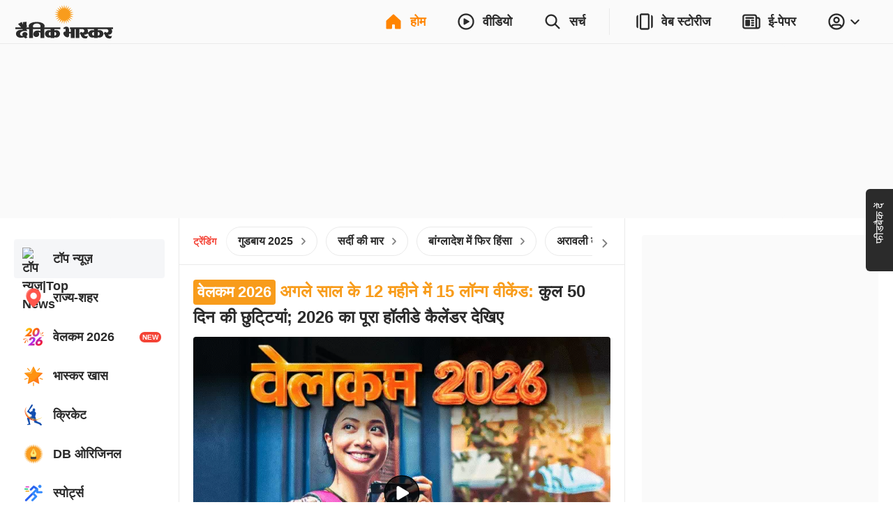

--- FILE ---
content_type: application/javascript; charset=utf-8
request_url: https://fundingchoicesmessages.google.com/f/AGSKWxVaL6mHVWtp0CuKfWFfZdZTik9Ykcp_l1RLmszj3m56Znh8a2G0ZRinA_4mjh3vq6p6_r8MnAdFvi48vGJGTLYJfqvD4dW6vqhqkWoiMkQq35nv0e5Pg-mguwGafGIsbmVMkki98uG-Gmsl0wKGTV_upeJmhi2L9X-N9Gtigt2fl3m9H_gWyNiKDQ8C/_/p2-header-ad-_ad_bottom./adtag?/oas_ad_/adv/adv_
body_size: -1288
content:
window['c0349c0a-48af-474c-b6a4-f48f75895253'] = true;

--- FILE ---
content_type: application/javascript
request_url: https://go.automatad.com/geo/y0AR2n/afihbs.js
body_size: 38494
content:
(function(){window.__atmtdAnalyticsCountry="US";window.__atmtdAnalyticsState="OH";window.__atmtdAnalyticsCity="Columbus";window.__atmtdDeviceInfo={"browser":"chrome","device":"w","browserVersion":"131.0.0.0","os":"macos","osVersion":"10.15.7","platform":"desktop","mileDevice":"w","isAnalyticsSupported":true};window.__mileFloors={};window.__mileUseDynamicFloors=true;window.__mileFloorsPathName="/floor-static/y0AR2n/OC/OD/OB/floor.json"})();/*** Last updated: 02-12-2024 - 16:27:26 IST ***/
!function(){"use strict";const e={site:{MAX_ITERATIONS_AFTER_FIRST_DYNAMIC_ADDTION:10,MAX_ITERATIONS_AFTER_FIRST_STATIC_DETECTION:10,PRE_AUCTION_LOG_PERCENTAGE:10,COLLECT_PRE_AUCTION_LOGS:!1,DELAY_FI_DETECTION:!0,IS_AXT_ENABLED:!0,IS_FI_ENABLED:!0,FLOORS:!1,ANALYTICS:!1,SPA:!1,SSR:!0,LAYOUT_RESOLUTION_METHOD:"metatag",intentIQJSLink:"https://scripts.atmtd.com/js/iiq.6.061.js",vendors:{intentIQ:!1,sharedID:!1,wunderkind:{wkndSiteID:0,enabled:!1},adLightning:{enabled:!1,endpoint:void 0,countryWhitelist:[]}}},BUCKET_FEATURES:JSON.parse("[]"),FI_BLOCKED_KEYWORDS:["bikini","adult","sex","condom","porn","sexy","mia-khalifa","sunny-leone","shocking","xxx","sexual","masturbation","prostitution","kamasutra","penis"],INTENTIQ_AB_TESTING_KEY_NAME:"_iiq_ab_group_2003840872",AD_UNIT_CHECK_INTERVAL:150,COOKIES_TO_PARSE:[],SCHAINO_BIDDER_CODES:["onetag","conversant","underdogmedia","pulsepoint","gamma","adyoulike","justpremium","switch","rhythmone","adsolut","onedisplay","dailyhunt","amazon","automatad","districtmDMX","openx","33across","unruly","gourmetads","smilewanted","serverbid","collectcent","appnexus","beachfront","lockerdome","triplelift","sharethrough","sovrn","vdoaiDX","grid","districtm","consumable","advangelists","eplanning","pubmatic","inmobi","rtbhouse","criteo","teads","lunamediahb","adtelligent","rubicon","gumgum","yahoossp","nobid","adagio","smartadserver","minutemedia","rise","medianet","kueezrtb","vidazoo","flipp","amx","ogury","nativo","indexExchange","synacormedia","ix","onemobile"],SECTION_REGEXES:{},SCHAINID:"231191408858366",URLS_TO_BLOCK:{"/tech-auto/news/google-airtel-deal-know-everything-about-google-investment-in-bharti-airtel-129358727.html":!0,"/tech-auto/news/airtel-xstream-fiber-super-fast-internet-connection-for-your-home-129248998.html":!0,"/career/news/this-is-the-right-time-to-choose-a-b-school-know-what-students-should-keep-in-mind-while-choosing-the-right-b-school-129291214.html":!0,"/election-2023/rajasthan-assembly-election/":!0,"/entertainment/bollywood/news/munni-of-bajrangi-bhaijaan-wants-to-become-a-superstar-actress-132393129.html":!0},BLOCK_HEIGHT_WIDTH_MODIFICATION:[],TIMEOUT:2e3,AXT:{},CUSTOM_HANDLERS:{GPT_SLOTCREATED:void 0,GPT_SLOTRENDERENDED:void 0,SECTION_PREFIX:void 0,GET_SECTION:void 0}},t={beforeWrapperInit:[],afterWrapperInit:[],beforeEveryAuctionInit:[]};var i={},n=!1;i.log=function(e,t){a(e,t)};var a=function(e,t){"atdlog"==window.location.hash.substr(1)&&("table"==t?console.table(e):"error"==t?console.error(e):console.warn(e))},o=function(){var e=window.navigator.userAgent,t=e.indexOf("MSIE ");if(t>0)return parseInt(e.substring(t+5,e.indexOf(".",t)),10);if(e.indexOf("Trident/")>0){var i=e.indexOf("rv:");return parseInt(e.substring(i+3,e.indexOf(".",i)),10)}var n=e.indexOf("Edge/");return n>0&&parseInt(e.substring(n+5,e.indexOf(".",n)),10)},r=function(e){return"safari"===e?/^((?!chrome|android).)*safari/i.test(window.navigator.userAgent)||null!=window.safari:"firefox"===e||e?window.navigator.userAgent.toLowerCase().indexOf("firefox")>-1||0!=o():/android|webos|iphone|ipod|blackberry|iemobile|opera mini/i.test(window.navigator.userAgent.toLowerCase())?"mobile":"web"},d={sizzle:void 0,isInit:!1,isMobile:"mobile"===r(),isSafari:r("safari"),isFireFox:r("firefox"),isIEorNot:!1!==o(),section:void 0,url:window.location.href,ttrim:new RegExp(/(^\s+|\s+$)/g),mainContDivId:1,prefixName:"_yeti",logPrefix:"Yeti ",hiddenFieldCounter:0,getRandomInt:function(e,t){return Math.floor(Math.random()*(t-e+1))+e},isLocalStorageSupported:function(){return"undefined"!=typeof Storage},createCookie:function(e,t,i,n){var a,o=new Date,r=n?new Date(o.getFullYear(),o.getMonth(),o.getDate(),o.getHours(),o.getMinutes()+n,0):new Date(o.getFullYear(),o.getMonth(),o.getDate(),23,59,59);console.log(r),a="; expires="+r.toGMTString(),i||(i="/"),document.cookie=e+"="+t+a+"; path="+i},getCookie:function(e){for(var t=e+"=",i=document.cookie.split(";"),n=0;n<i.length;n++){for(var a=i[n];" "==a.charAt(0);)a=a.substring(1);if(0==a.indexOf(t))return a.substring(t.length,a.length)}},httpGet:function(e,t,i){var n=new XMLHttpRequest;n.open("get",e,!0),i||(n.responseType="json"),n.onload=function(){var e=n.status;t(e,200==e?n.response:null)},n.send()},trim:function(e){return e?(e+"").replace(this.ttrim,""):""},bindEvent:function(e,t,i){e.addEventListener?e.addEventListener(t,i,!1):e.attachEvent&&e.attachEvent("on"+t,i)},unbindEvent:function(e,t,i){e.removeEventListener?e.removeEventListener(t,i):e.detachEvent&&e.detachEvent("on"+t,i)},getElement:function(e,t){var n=[],a=0;if("string"==typeof(t=(t=d.trim(t)).indexOf("|")>-1?t.split("|"):t))try{n=e.querySelectorAll(t)}catch(a){try{n=d.sizzle(t,e)}catch(e){i.log(e,"error")}}else{if(t.length>=5)return i.log("Error: Exceeded the maximum selector pipe limit.","error"),[];for(;a<t.length;a++){try{n=e.querySelectorAll(t[a])}catch(o){try{n=d.sizzle(t[a],e)}catch(e){i.log(e,"error")}}if(n.length>0)break}}return n},isContainerLoaded:function(e,t){var i,n,a=this.getElement;n=window.setInterval((function(){(i=a(document,e)).length&&(window.clearInterval(n),window.setTimeout((function(){t(i)}),80))}),100)},createScriptElement:function(e,t,i,n,a){var o=document.head||document.getElementsByTagName("head")[0]||document.documentElement,r=document.createElement("script");t&&r.setAttribute("id",t),r.type="text/javascript",a?r.src=a:r.appendChild(document.createTextNode(e)),i?"after"==n?i.parentNode.insertBefore(r,i.nextSibling):"before"==n&&i.parentNode.insertBefore(r,i):o.appendChild(r)},createStyleElement:function(e){var t=document.head||document.getElementsByTagName("head")[0]||document.documentElement,i=document.createElement("style");i.type="text/css",i.styleSheet?i.styleSheet.cssText=e:i.appendChild(document.createTextNode(e)),t.appendChild(i)},getDocumentHeight:function(){var e=document.body,t=document.documentElement;return Math.max(e.scrollHeight,e.offsetHeight,t.clientHeight,t.scrollHeight,t.offsetHeight)},loadCSS:function(e,t){var i,n=0,a=function(e){(i=document.createElement("link")).href=e,i.rel="stylesheet",(document.head||document.getElementsByTagName("head")[0]||document.documentElement).appendChild(i)};if(Array.isArray(e))for(;n<e.length;n++)a(e[n]);else a(e);t(!0)},setAttributes:function(e,t){for(var i in t)t.hasOwnProperty(i)&&e.setAttribute(i,t[i])},getPosition:function(e){for(var t=0,i=0;e;){if("BODY"==e.tagName){var n=e.scrollLeft||document.documentElement.scrollLeft,a=e.scrollTop||document.documentElement.scrollTop;t+=e.offsetLeft-n+e.clientLeft,i+=e.offsetTop-a+e.clientTop}else t+=e.offsetLeft-e.scrollLeft+e.clientLeft,i+=e.offsetTop-e.scrollTop+e.clientTop;e=e.offsetParent}return{x:t,y:i}},getOffset:function(e){var t={top:0,left:0};return void 0!==e.getBoundingClientRect&&(t=e.getBoundingClientRect()),{x:t.left+(window.pageXOffset||document.scrollLeft||0)-(document.clientLeft||0),y:t.top+(window.pageYOffset||document.scrollTop||0)-(document.clientTop||0)}},measureHeight:function(e){var t=e;for("script"!=t.tagName.toLowerCase()&&"br"!=t.tagName.toLowerCase()||(t=t.parentNode);!(t.offsetWidth||t.offsetHeight||t.getClientRects().length)||"none"==t.style.display;)t=t.parentNode;return t.clientHeight||t.offsetHeight},measureWidth:function(e){var t=e;for("script"!=t.tagName.toLowerCase()&&"br"!=t.tagName.toLowerCase()||(t=t.parentNode);!(t.offsetWidth||t.offsetHeight||t.getClientRects().length)||"none"==t.style.display;)t=t.parentNode;return t.clientWidth||t.offsetWidth},urlHeightWatcher:function(e,t,i){if(e)var n=this.getDocumentHeight,a=(n(),0),o=window.setInterval((function(){a=n(),t(a,o)}),i||1e3);else{var r=this.url;o=window.setInterval((function(){r!=window.location.href&&(r=window.location.href,t(r,o))}),i||1e3)}},makeContainer:function(e,t,i,n,a,o){o=o||{};var r=d.measureWidth(e),s=document.createElement("div");document.createElement("span");var c=r/t<=1?r/t:1,l=r/t<=1?"left: "+(r-t)/2+"px;":"",u=o.heightAuto?"auto":i,p=Math.ceil((u*c-u)/2),m="";return m=c>.4?"position:relative;margin:0px auto;padding:0;"+l+"width:"+t+"px;height:"+u+"px;-moz-transform:scale("+c+");-o-transform:scale("+c+");-webkit-transform:scale("+c+");transform:scale("+c+");overflow:hidden;":"position:relative;margin:0px auto;padding:0;width:"+t+"px;height:"+u+"px;overflow:hidden;",d.isIEorNot&&(m+='-ms-filter:"progid:DXImageTransform.Microsoft.Matrix(M11='+c+", M12=0, M21=0, M22="+c+", SizingMethod='auto expand')\"; filter: progid:DXImageTransform.Microsoft.Matrix(M11="+c+", M12=0, M21=0, M22="+c+", SizingMethod='auto expand');\""),a&&(m+="display: none;"),d.setAttributes(s,{class:d.prefixName+"_ad_container",id:n,name:a||d.prefixName+"_"+d.getRandomInt(0,1e5),style:`max-width: ${t}px; max-height: ${i}px;overflow:hidden;`+(o.noStyles?"":m)}),e.appendChild(s),{mainContainer:e,container:s,cWidth:r,bottom:p,code:n}},animateElement:function(e,t,i,n,a){if(e){var o="intr_"+d.getRandomInt(0,1e5)+"_"+d.getRandomInt(0,1e5),r=parseInt(e.style[t].replace("px","")||0),s=i>r?i-r:r-i,c=Math.round(s/(n/10));e.__intr?o=e.__intr:e.__intr=o,isNaN(c)?a&&a():(window.clearInterval(window[o]),window[o]=window.setInterval((function(){i>r?(r+=c)>i&&(r=i):(r-=c)<i&&(r=i),e.style[t]=r+"px",r==i&&(window.clearInterval(window[o]),a&&a())}),10))}},findContainer:function(e,t,i,n,a,o,r,s){s=s||{};var c=d.prefixName+"_main_container",l=void 0,u=!1,p=document.createElement(o);if("before"==t?e.previousElementSibling&&e.previousElementSibling.classList.contains(c)||(u=!0,e.parentNode.insertBefore(p,e)):"after"==t?e.nextElementSibling&&e.nextElementSibling.classList.contains(c)||(u=!0,e.parentNode.insertBefore(p,e.nextSibling)):"prepend"==t?e.childNodes.length>0?e.childNodes[0].classList.contains(d.prefixName+"_done")||(u=!0,e.insertBefore(p,e.childNodes[0]),e.childNodes[0].classList.add(d.prefixName+"_done")):e.classList.contains(d.prefixName+"_done")||(u=!0,e.appendChild(p)):"append"==t&&(e.classList.contains(d.prefixName+"_done")&&!s.dontCheck||(u=!0,e.appendChild(p))),u){if(s.updateDivCounter&&d.divCounter++,e.style.display="block",this.setAttributes(p,{"data-attr":"not-done",class:c,style:s.noStyles?"":"display:block;height:auto;width:100%;text-align:center;padding:0;margin:auto auto;position:relative;overflow:hidden;background:transparent;"+a}),void 0!==s.multiAdUnits&&Array.isArray(s.multiAdUnits)&&null!==s.multiAdUnits){var m=[],g=s.multiAdUnits[0].toLowerCase().split("x");i=parseInt(g[0]),n=parseInt(g[1]);for(let e=0;e<s.multiAdUnits[1];e++){var h=this.makeContainer(p,i,n,r+"_"+d.getRandomInt(0,1e5)+"_"+d.getRandomInt(0,1e5),void 0,s);h.size=s.multiAdUnits[0],m.push(h)}l=m}else l=this.makeContainer(p,i,n,r,void 0,s);p.style.display="none"}return l},getTimeStamp:function(){var e=function(e){return e<10?"0"+e:e},t=new Date;return e(t.getHours())+":"+e(t.getMinutes())+":"+e(t.getSeconds())+":"+e(t.getMilliseconds())},putAd:function(e,t,i,n,a){var o=!1,r=document.createElement("iframe"),s="height:"+i+"px !important; min-height:"+i+"px; width:"+t+"px !important; min-width: initial !important; overflow:hidden;margin:0 auto;position:relative; background: transparent; z-index: 999;max-width:initial !important;";d.setAttributes(r,{width:t,height:i,scrolling:"no",frameBorder:0,allowtransparency:!0,class:"_adSenceImagePush",loadStatus:0,"data-width":t,"data-height":i,style:s}),e.appendChild(r),n.search("googletag")>-1&&(o=!1,n+='<script type="text/javascript">var mt=1e4,it=100,tit=0,itr,sgu=function(t){for(var e,n=window,r=n.frameElement,a=0;;){if(n==window.top||!r)break;try{try{if(e=r.parentNode,e.classList.contains("'+d.prefixName+'AdContainer")&&e.parentNode.classList.contains("'+d.prefixName+'MainAdContainer")){t?e.parentNode.setAttribute("hov-ad-unbind","true"):(e.parentNode.setAttribute("hov-ad-rendered","true"),e.parentNode.setAttribute("hov-ad-unbind","true"));break}}catch(i){console.log(i)}n=n.parent,r=n.frameElement}catch(i){console.log(i)}if(30==a)break}},iframe=document.querySelectorAll(\'iframe[width]:not([width="0"]):not([style*="none"])\'),documentEl=void 0,src=void 0,firsttime=!0,edocument,goUpInitiated=!1,bindEvent=function(t,e,n){t.addEventListener?t.addEventListener(e,n,!1):t.attachEvent&&t.attachEvent("on"+e,n)};itr=window.setInterval(function(){if(tit>=mt&&(window.clearInterval(itr),sgu(!0)),iframe.length>0){firsttime=!1,iframe=iframe[0],src=iframe.getAttribute("src"),src&&src.startsWith("http")&&(console.log(src),window.clearInterval(itr),bindEvent(iframe,"load",function(){goUpInitiated=!0,sgu()}));try{edocument=iframe.contentDocument||iframe.contentWindow.document;var t=edocument.getElementsByTagName("body")[0].querySelectorAll(\'iframe[width]:not([width="0"]):not([style*="none"])\'),e=edocument.getElementsByTagName("body")[0].querySelectorAll(\'a[target="_blank"][href^="http"]\');0==t.length&&e.length>0&&(window.clearInterval(itr),sgu()),iframe=t.length>0?t:[iframe]}catch(n){iframe=[iframe]}}tit+=it,firsttime&&(iframe=document.querySelectorAll(\'iframe[width]:not([width="0"]):not([style*="none"])\'))},it);<\/script>'),d.writeIframe(r,"<head><style>html{margin:0 !important;background:transparent;}body{margin:0 !important;position:relative !important;border:0;background-color:transparent;}img{width:100% !important;}object{width:100% !important;}body iframe{width:100% !important;background:transparent;}</style></head><body>"+n+"</body>","javascript:'<head><style>html{margin:0 !important;background:transparent;}body{margin:0 !important; position:relative !important;padding:0 !important;border: 0 !important;background-color:transparent;}img{width:100% !important;}object{width:100% !important;}body iframe{width:100% !important;}</style></head><body>"+n.replace(new RegExp("'","g"),'"')+"</body>'"),a(r,o)},writeIframe:function(e,t,n){try{i.log("["+d.getTimeStamp()+"] "+d.logPrefix+": Setting html in try block.");var a=e.contentDocument||e.contentWindow.document;a.open(),a.write(t),a.close()}catch(a){i.log(a),i.log("["+d.getTimeStamp()+"] "+d.logPrefix+": Seting html in catch block.");var o=document.createElement("input");d.setAttributes(o,{type:"hidden",name:"_adSenceImagePush_"+d.hiddenFieldCounter,id:"_adSenceImagePush_"+d.hiddenFieldCounter,value:n||"javascript:'"+t.replace(new RegExp("'","g"),'"').replace(new RegExp('"',"g"),'\\"')+"'"}),(document.getElementsByTagName("body")[0]||document.documentElement).appendChild(o),d.setAttributes(e,{src:document.getElementById("_adSenceImagePush_"+d.hiddenFieldCounter).value}),d.hiddenFieldCounter++,(document.getElementsByTagName("body")[0]||document.documentElement).removeChild(o)}},haveSameData:function(e,t){return Object.keys(e).length===Object.keys(t).length&&Object.keys(e).every((function(i){return t.hasOwnProperty(i)&&t[i]===e[i]}))},handleResize:function(e,t,i,n,a,o,r,s){var c=function(){var r,c,l,u=s?d.measureWidth(s):d.measureWidth(e);if(s){var p=s.offsetLeft-10;e.style.width=p+"px",r=(l=p/i<=1?p/i:1)<1?(p-i)/2:void 0,1==l?(t.style.transform="scale("+l+")",t.style.left="0px",e.style.display="block"):l>.5?(t.style.transform="scale("+l+")",t.style.left=r+"px",e.style.display="block"):e.style.display="none"}else u/i>.5?(e.style.display="block",l=u/i<=1?u/i:1,r=u/i<=1?(u-i)/2:void 0,a&&(c=n*l/2,o?e.style.bottom="-"+c+"px":e.style.top="-"+c+"px"),t.style.transform="scale("+l+")",t.style.left=r+"px"):e.style.display="none"};d.bindEvent(window,"resize",c),r(c)},getParameterByName:function(e){e=e.replace(/[\[]/,"\\[").replace(/[\]]/,"\\]");var t=new RegExp("[\\?&]"+e+"=([^&#]*)").exec(window.location.search);return null===t?"":decodeURIComponent(t[1].replace(/\+/g," "))},checkIfElemInViewport:function(e,t){t||(t=0);var i=document.documentElement.scrollTop||document.body.scrollTop,n=i+window.innerHeight*(t+1),a=d.getOffset(e).y,o=a+d.measureHeight(e);return a>=i&&a<=n||o>=i&&o<=n||a<=i&&o>=n},getQueryVariable:function(e){try{for(var t=window.top.location.search.substring(1).split("&"),i=0;i<t.length;i++){var n=t[i].split("=");if(decodeURIComponent(n[0])==e)return decodeURIComponent(n[1])}}catch(e){return}},loadJS:function(e,t){var i=function(e,t){var i=document.createElement("script");i.src=e,i.type="text/javascript",i.onreadystatechange=i.onload=function(){var e=i.readyState;t.done||e&&!/loaded|complete/.test(e)||(t.done=!0,t(!0))},(document.getElementsByTagName("head")[0]||document.documentElement).appendChild(i)};if(Array.isArray(e))for(var n=0,a=e.length,o=0;o<a;o++)i(e[o],(function(e){++n==a&&t(!0)}));else i(e,(function(e){t(!0)}))},interceptHistory:function(){if(n)return;const e=history.pushState;history.pushState=function(){const t=e.apply(this,arguments);return window.dispatchEvent(new Event("pushstate")),window.dispatchEvent(new Event("afihbsLocationChange")),t};const t=history.replaceState;history.replaceState=function(){const e=t.apply(this,arguments);return window.dispatchEvent(new Event("replacestate")),window.dispatchEvent(new Event("afihbsLocationChange")),e},window.addEventListener("popstate",(()=>{window.dispatchEvent(new Event("afihbsLocationChange"))})),this.prettyLog("status","Added History API interceptor"),n=!0},waitForAddedNode:function(e){new MutationObserver((function(t){var i=document.getElementById(e.id);i&&(this.disconnect(),e.done(i))})).observe(document,{subtree:!0,childList:!0})},removeAllConfiguredAdUnits:function(e,t){0!==e.gamSlotsCreatedInPageView.length?Vi.cmd.push((()=>{const i=e.gamSlotsCreatedInPageView;this.prettyLog("log",`Destroying ${i.length} GAM Ad Units from the page ...`,(()=>{console.log(i.map((e=>e.getSlotElementId())))})),Vi.destroySlots(i),e.adUnitsDetectedInPageView=[],e.adUnitsCreatedInPageView=[],e.gamSlotsCreatedInPageView=[],e.GAMSlotIDsCreatedSinceFirstLoad=[],this.prettyLog("log","All GAM units defined have been destoryed"),this.prettyLog("status","Trigerring creation & detection of ad units and re initiating auction ..."),t()})):t()},preAuctionLogs:function(e,t){this.prettyLog("log",`Ad Layout ${t.detectedLayoutBeforeAuction} used to create ad units`),this.prettyLog("log",`Configured ${e.adSpots.active.length} active ad spots from Yeti`,(()=>{e.adSpots.active.forEach((e=>console.log(`Ad Unit Name - ${e.name}`,"||",`Ad Unit Code - ${e.code}`)))})),this.prettyLog("log",`Took ${e.times.detectionOfAdUnits}ms to detect all ad units present in document`),this.prettyLog("log",`Detected ${e.adSpots.detected.length} ad units in document`,(()=>{e.adSpots.detected.forEach((e=>console.log(`Ad Unit Name - ${e.name}`,"||",`Ad Unit Code - ${e.code}`)))})),this.prettyLog("log",`Defined ${t.gamSlotsCreatedInPageView.length} GAM ad units in document`,(()=>{const e={};Vi.pubads().getTargetingKeys().forEach((t=>e[t]=Vi.pubads().getTargeting(t).join(","))),console.log("Page level targeting",e),t.gamSlotsCreatedInPageView.forEach((e=>{const t=e.getSlotElementId(),i=e.getAdUnitPath(),n={};e.getTargetingKeys().forEach((t=>n[t]=e.getTargeting(t).join(","))),console.log(`Slot Name: ${i}`,"||",`Div ID: ${t}`,"||",n)}))})),e.adSpots.undetected.length>0&&this.prettyLog("warn",`${e.adSpots.undetected.length} static ad spots could not be detected on the page`,(()=>{e.adSpots.undetected.forEach((e=>console.log(`Ad Unit Name - ${e.name}`,"||",`Ad Unit Code - ${e.code}`)))})),e.adSpots.dynamicNotGenerated.length>0&&this.prettyLog("warn",`${e.adSpots.dynamicNotGenerated.length} dynamic ad spots could not be created since the selector tags could not be detected`,(()=>{e.adSpots.dynamicNotGenerated.forEach((e=>console.log(`Ad Unit Name - ${e.name}`,"||",`Ad Unit Code - ${e.code}`)))})),t.unmonetisedOrNoHBEnabledAdUnits.length>0&&this.prettyLog("warn",`${t.unmonetisedOrNoHBEnabledAdUnits.length} GAM ad units not monetised or don't have HB enabled in document`,(()=>{t.unmonetisedOrNoHBEnabledAdUnits.forEach((e=>console.log(`Ad Unit Name - ${e.name}`,"||",`Ad Unit Code - ${e.code}))`)))}))},sendDebugDataToEventsCollector:function(e){const t=e.adSpots.detected.map((e=>({id:e.code,name:e.name}))),i=e.adSpots.active.map((e=>({id:e.code,name:e.name}))),n=e.adSpots.detectedBeforeTimeout.map((e=>({id:e.code,name:e.name}))),a=e.adSpots.undetected.map((e=>({id:e.code,name:e.name}))),o=e.adSpots.dynamicNotGenerated.map((e=>({id:e.code,name:e.name}))),r=[{eventType:"yeti_auction_debug",arbitraryData:JSON.stringify({times:e.times,adSpots:{detected:t,active:i,undetected:a,dynamicNotGenerated:o},detectionFailed:{status:e.hasDetectionFailedDueToTimeout,adUnitsDetectedBeforeTimeout:n},hasSectionBeenDetected:e.hasSectionBeenDetected,detectedSection:e.detectedSection}),timestamp:Date.now()}];window.fetch&&window.fetch("https://log.mile.so/bidanalytics-event/json",{method:"POST",body:JSON.stringify(r)}).then((()=>{this.prettyLog("event","Sent pre auction logs to events collector",(()=>console.log({...r[0],arbitraryData:JSON.parse(r[0].arbitraryData)})))})).catch((e=>{this.prettyLog("error","Failed to send pre auction logs to events collector",(()=>console.log(e)))}))},prettyLog:function(e,t,i=void 0){const n={log:"#BBBAC6",warn:"#EDAE49",error:"#EF476F",status:"#307473",event:"#92B6B1"};if(!!window.localStorage&&window.localStorage.getItem("__atmtdLoggingEnabled"))if(void 0!==i){console.groupCollapsed(`%cYeti%c${e.toUpperCase()}%c${t}`,"margin-right: 5px;background-color: #DBE894; padding:0.2rem; border-radius:5px; color: #0B1D18; font-weight: bold",`margin-right: 5px;background-color: ${n[e.toLowerCase()]} ; padding:0.2rem; border-radius:5px; color:${"status"===e.toLowerCase()?"white":"black"};font-weight:bold`,"padding:0.2rem; color:inherit; font-weight: normal");try{i()}catch(e){console.log("%cYeti%cERROR%cError during cb function in prettyLog","margin-right: 5px;background-color: #DBE894; padding:0.2rem; border-radius:5px; color: #0B1D18; font-weight: bold","margin-right: 5px;background-color: #EF476F ; padding:0.2rem; border-radius:5px; color:black;font-weight:bold","padding:0.2rem; color:inherit; font-weight: normal")}console.groupEnd()}else console.log(`%cYeti%c${e.toUpperCase()}%c${t}`,"margin-right: 5px;background-color: #DBE894; padding:0.2rem; border-radius:5px; color: #0B1D18 ;font-weight:bold",`margin-right: 5px;background-color: ${n[e.toLowerCase()]} ; padding:0.2rem; border-radius:5px; color:${"status"===e.toLowerCase()?"white":"black"};font-weight:bold`,"padding:0.2rem; color:inherit; font-weight: normal")},AXTPrettyLog:function(e,t,i=void 0){const n={log:"#BBBAC6",warn:"#EDAE49",error:"#EF476F",status:"#307473",event:"#92B6B1"};if(!!window.localStorage&&window.localStorage.getItem("__atmtdLoggingEnabled"))if(void 0!==i){console.groupCollapsed(`%cYeti%cAXT%c${e.toUpperCase()}%c${t}`,"margin-right: 0px;background-color: #DBE894; padding:0.2rem; border-radius:5px; color: #0B1D18; font-weight: bold","margin: 0px 5px;background-color: #5b6d1e; padding:0.2rem; border-radius:5px; color: #e3ecaa ;font-weight:bold",`margin-right: 5px;background-color: ${n[e.toLowerCase()]} ; padding:0.2rem; border-radius:5px; color:${"status"===e.toLowerCase()?"white":"black"};font-weight:bold`,"padding:0.2rem; color:inherit; font-weight: normal");try{i()}catch(e){console.log("%cYeti%cERROR%cError during cb function in prettyLog","margin-right: 5px;background-color: #DBE894; padding:0.2rem; border-radius:5px; color: #0B1D18; font-weight: bold","margin-right: 5px;background-color: #EF476F ; padding:0.2rem; border-radius:5px; color:black;font-weight:bold","padding:0.2rem; color:inherit; font-weight: normal")}console.groupEnd()}else console.log(`%cYeti%cAXT%c${e.toUpperCase()}%c${t}`,"margin-right: 0px;background-color: #DBE894; padding:0.2rem; border-radius:5px; color: #0B1D18 ;font-weight:bold","margin: 0px 5px;background-color: #5b6d1e; padding:0.2rem; border-radius:5px; color: #e3ecaa ;font-weight:bold",`margin-right: 5px;background-color: ${n[e.toLowerCase()]}; padding:0.2rem; border-radius:5px; color:${"status"===e.toLowerCase()?"white":"black"};font-weight:bold`,"padding:0.2rem; color:inherit; font-weight: normal")},generatePageViewID:function(){return window.crypto&&window.crypto.randomUUID?window.crypto.randomUUID():(new Date).getTime().toString(36)+Math.random().toString(36).slice(2)},generateUniqueID:function(){return window.crypto&&window.crypto.randomUUID?window.crypto.randomUUID():(new Date).getTime().toString(36)+Math.random().toString(36).slice(2)},editConfigObject(e,t){"enabled"==t.gdpr&&window.__atmtdAnalyticsCountry&&["GB","AT","BE","BG","HR","CY","CZ","DK","EE","FI","FR","DE","GR","HU","IE","IT","LV","LT","LU","MT","NL","PL","PT","RO","SK","SI","ES","SE"].indexOf(window.__atmtdAnalyticsCountry)>-1&&(e.consentManagement={gdpr:{cmpApi:"iab",timeout:8e3,defaultGdprScope:!1}}),"enabled"==t.cpra&&window.__atmtdAnalyticsCountry&&window.__atmtdAnalyticsState&&"US"==window.__atmtdAnalyticsCountry&&"CA"==window.__atmtdAnalyticsState&&(e.consentManagement={usp:{timeout:100}})}};const s=(e,t)=>t.some((t=>t instanceof RegExp?t.test(e):t===e)),c=new Set(["https:","http:","file:"]),l=e=>{try{const{protocol:t}=new URL(e);return t.endsWith(":")&&!c.has(t)}catch{return!1}},u=(e,{stripHash:t})=>{const i=/^data:(?<type>[^,]*?),(?<data>[^#]*?)(?:#(?<hash>.*))?$/.exec(e);if(!i)throw new Error(`Invalid URL: ${e}`);let{type:n,data:a,hash:o}=i.groups;const r=n.split(";");o=t?"":o;let d=!1;"base64"===r[r.length-1]&&(r.pop(),d=!0);const s=r.shift()?.toLowerCase()??"",c=[...r.map((e=>{let[t,i=""]=e.split("=").map((e=>e.trim()));return"charset"===t&&(i=i.toLowerCase(),"us-ascii"===i)?"":`${t}${i?`=${i}`:""}`})).filter(Boolean)];return d&&c.push("base64"),(c.length>0||s&&"text/plain"!==s)&&c.unshift(s),`data:${c.join(";")},${d?a.trim():a}${o?`#${o}`:""}`};function p(e,t){if("string"!=typeof(t={defaultProtocol:"http",normalizeProtocol:!0,forceHttp:!1,forceHttps:!1,stripAuthentication:!0,stripHash:!1,stripTextFragment:!0,stripWWW:!0,removeQueryParameters:[/^utm_\w+/i],removeTrailingSlash:!0,removeSingleSlash:!0,removeDirectoryIndex:!1,removeExplicitPort:!1,sortQueryParameters:!0,...t}).defaultProtocol||t.defaultProtocol.endsWith(":")||(t.defaultProtocol=`${t.defaultProtocol}:`),e=e.trim(),/^data:/i.test(e))return u(e,t);if(l(e))return e;const i=e.startsWith("//");!i&&/^\.*\//.test(e)||(e=e.replace(/^(?!(?:\w+:)?\/\/)|^\/\//,t.defaultProtocol));const n=new URL(e);if(t.forceHttp&&t.forceHttps)throw new Error("The `forceHttp` and `forceHttps` options cannot be used together");if(t.forceHttp&&"https:"===n.protocol&&(n.protocol="http:"),t.forceHttps&&"http:"===n.protocol&&(n.protocol="https:"),t.stripAuthentication&&(n.username="",n.password=""),t.stripHash?n.hash="":t.stripTextFragment&&(n.hash=n.hash.replace(/#?:~:text.*?$/i,"")),n.pathname){const e=/\b[a-z][a-z\d+\-.]{1,50}:\/\//g;let t=0,i="";for(;;){const a=e.exec(n.pathname);if(!a)break;const o=a[0],r=a.index;i+=n.pathname.slice(t,r).replace(/\/{2,}/g,"/"),i+=o,t=r+o.length}i+=n.pathname.slice(t,n.pathname.length).replace(/\/{2,}/g,"/"),n.pathname=i}if(n.pathname)try{n.pathname=decodeURI(n.pathname)}catch{}if(!0===t.removeDirectoryIndex&&(t.removeDirectoryIndex=[/^index\.[a-z]+$/]),Array.isArray(t.removeDirectoryIndex)&&t.removeDirectoryIndex.length>0){let e=n.pathname.split("/");const i=e[e.length-1];s(i,t.removeDirectoryIndex)&&(e=e.slice(0,-1),n.pathname=e.slice(1).join("/")+"/")}if(n.hostname&&(n.hostname=n.hostname.replace(/\.$/,""),t.stripWWW&&/^www\.(?!www\.)[a-z\-\d]{1,63}\.[a-z.\-\d]{2,63}$/.test(n.hostname)&&(n.hostname=n.hostname.replace(/^www\./,""))),Array.isArray(t.removeQueryParameters))for(const e of[...n.searchParams.keys()])s(e,t.removeQueryParameters)&&n.searchParams.delete(e);if(Array.isArray(t.keepQueryParameters)||!0!==t.removeQueryParameters||(n.search=""),Array.isArray(t.keepQueryParameters)&&t.keepQueryParameters.length>0)for(const e of[...n.searchParams.keys()])s(e,t.keepQueryParameters)||n.searchParams.delete(e);if(t.sortQueryParameters){n.searchParams.sort();try{n.search=decodeURIComponent(n.search)}catch{}}t.removeTrailingSlash&&(n.pathname=n.pathname.replace(/\/$/,"")),t.removeExplicitPort&&n.port&&(n.port="");const a=e;return e=n.toString(),t.removeSingleSlash||"/"!==n.pathname||a.endsWith("/")||""!==n.hash||(e=e.replace(/\/$/,"")),(t.removeTrailingSlash||"/"===n.pathname)&&""===n.hash&&t.removeSingleSlash&&(e=e.replace(/\/$/,"")),i&&!t.normalizeProtocol&&(e=e.replace(/^http:\/\//,"//")),t.stripProtocol&&(e=e.replace(/^(?:https?:)?\/\//,"")),e}var m="object"==typeof global&&global&&global.Object===Object&&global,g="object"==typeof self&&self&&self.Object===Object&&self,h=m||g||Function("return this")(),f=h.Symbol,b=Object.prototype,v=b.hasOwnProperty,y=b.toString,_=f?f.toStringTag:void 0;var w=Object.prototype.toString;var I="[object Null]",A="[object Undefined]",S=f?f.toStringTag:void 0;function T(e){return null==e?void 0===e?A:I:S&&S in Object(e)?function(e){var t=v.call(e,_),i=e[_];try{e[_]=void 0;var n=!0}catch(e){}var a=y.call(e);return n&&(t?e[_]=i:delete e[_]),a}(e):function(e){return w.call(e)}(e)}function E(e){return null!=e&&"object"==typeof e}var D="[object Symbol]";var C=Array.isArray,x=/\s/;var k=/^\s+/;function B(e){return e?e.slice(0,function(e){for(var t=e.length;t--&&x.test(e.charAt(t)););return t}(e)+1).replace(k,""):e}function L(e){var t=typeof e;return null!=e&&("object"==t||"function"==t)}var U=NaN,z=/^[-+]0x[0-9a-f]+$/i,O=/^0b[01]+$/i,P=/^0o[0-7]+$/i,N=parseInt;function j(e){if("number"==typeof e)return e;if(function(e){return"symbol"==typeof e||E(e)&&T(e)==D}(e))return U;if(L(e)){var t="function"==typeof e.valueOf?e.valueOf():e;e=L(t)?t+"":t}if("string"!=typeof e)return 0===e?e:+e;e=B(e);var i=O.test(e);return i||P.test(e)?N(e.slice(2),i?2:8):z.test(e)?U:+e}var R="[object AsyncFunction]",$="[object Function]",M="[object GeneratorFunction]",F="[object Proxy]";function H(e){if(!L(e))return!1;var t=T(e);return t==$||t==M||t==R||t==F}var W,V=h["__core-js_shared__"],q=(W=/[^.]+$/.exec(V&&V.keys&&V.keys.IE_PROTO||""))?"Symbol(src)_1."+W:"";var X=Function.prototype.toString;function G(e){if(null!=e){try{return X.call(e)}catch(e){}try{return e+""}catch(e){}}return""}var K=/^\[object .+?Constructor\]$/,Y=Function.prototype,Q=Object.prototype,J=Y.toString,Z=Q.hasOwnProperty,ee=RegExp("^"+J.call(Z).replace(/[\\^$.*+?()[\]{}|]/g,"\\$&").replace(/hasOwnProperty|(function).*?(?=\\\()| for .+?(?=\\\])/g,"$1.*?")+"$");function te(e){return!(!L(e)||(t=e,q&&q in t))&&(H(e)?ee:K).test(G(e));var t}function ie(e,t){var i=function(e,t){return null==e?void 0:e[t]}(e,t);return te(i)?i:void 0}var ne=ie(h,"WeakMap"),ae=Object.create,oe=function(){function e(){}return function(t){if(!L(t))return{};if(ae)return ae(t);e.prototype=t;var i=new e;return e.prototype=void 0,i}}();var re=function(){try{var e=ie(Object,"defineProperty");return e({},"",{}),e}catch(e){}}();var de=9007199254740991,se=/^(?:0|[1-9]\d*)$/;function ce(e,t){var i=typeof e;return!!(t=null==t?de:t)&&("number"==i||"symbol"!=i&&se.test(e))&&e>-1&&e%1==0&&e<t}function le(e,t,i){"__proto__"==t&&re?re(e,t,{configurable:!0,enumerable:!0,value:i,writable:!0}):e[t]=i}function ue(e,t){return e===t||e!=e&&t!=t}var pe=Object.prototype.hasOwnProperty;function me(e,t,i){var n=e[t];pe.call(e,t)&&ue(n,i)&&(void 0!==i||t in e)||le(e,t,i)}function ge(e,t,i,n){var a=!i;i||(i={});for(var o=-1,r=t.length;++o<r;){var d=t[o],s=n?n(i[d],e[d],d,i,e):void 0;void 0===s&&(s=e[d]),a?le(i,d,s):me(i,d,s)}return i}var he=9007199254740991;function fe(e){return"number"==typeof e&&e>-1&&e%1==0&&e<=he}function be(e){return null!=e&&fe(e.length)&&!H(e)}var ve=Object.prototype;function ye(e){var t=e&&e.constructor;return e===("function"==typeof t&&t.prototype||ve)}function _e(e){return E(e)&&"[object Arguments]"==T(e)}var we=Object.prototype,Ie=we.hasOwnProperty,Ae=we.propertyIsEnumerable,Se=_e(function(){return arguments}())?_e:function(e){return E(e)&&Ie.call(e,"callee")&&!Ae.call(e,"callee")},Te=Se;var Ee="object"==typeof exports&&exports&&!exports.nodeType&&exports,De=Ee&&"object"==typeof module&&module&&!module.nodeType&&module,Ce=De&&De.exports===Ee?h.Buffer:void 0,xe=(Ce?Ce.isBuffer:void 0)||function(){return!1},ke={};function Be(e){return function(t){return e(t)}}ke["[object Float32Array]"]=ke["[object Float64Array]"]=ke["[object Int8Array]"]=ke["[object Int16Array]"]=ke["[object Int32Array]"]=ke["[object Uint8Array]"]=ke["[object Uint8ClampedArray]"]=ke["[object Uint16Array]"]=ke["[object Uint32Array]"]=!0,ke["[object Arguments]"]=ke["[object Array]"]=ke["[object ArrayBuffer]"]=ke["[object Boolean]"]=ke["[object DataView]"]=ke["[object Date]"]=ke["[object Error]"]=ke["[object Function]"]=ke["[object Map]"]=ke["[object Number]"]=ke["[object Object]"]=ke["[object RegExp]"]=ke["[object Set]"]=ke["[object String]"]=ke["[object WeakMap]"]=!1;var Le="object"==typeof exports&&exports&&!exports.nodeType&&exports,Ue=Le&&"object"==typeof module&&module&&!module.nodeType&&module,ze=Ue&&Ue.exports===Le&&m.process,Oe=function(){try{var e=Ue&&Ue.require&&Ue.require("util").types;return e||ze&&ze.binding&&ze.binding("util")}catch(e){}}(),Pe=Oe&&Oe.isTypedArray,Ne=Pe?Be(Pe):function(e){return E(e)&&fe(e.length)&&!!ke[T(e)]},je=Object.prototype.hasOwnProperty;function Re(e,t){var i=C(e),n=!i&&Te(e),a=!i&&!n&&xe(e),o=!i&&!n&&!a&&Ne(e),r=i||n||a||o,d=r?function(e,t){for(var i=-1,n=Array(e);++i<e;)n[i]=t(i);return n}(e.length,String):[],s=d.length;for(var c in e)!t&&!je.call(e,c)||r&&("length"==c||a&&("offset"==c||"parent"==c)||o&&("buffer"==c||"byteLength"==c||"byteOffset"==c)||ce(c,s))||d.push(c);return d}function $e(e,t){return function(i){return e(t(i))}}var Me=$e(Object.keys,Object),Fe=Object.prototype.hasOwnProperty;function He(e){return be(e)?Re(e):function(e){if(!ye(e))return Me(e);var t=[];for(var i in Object(e))Fe.call(e,i)&&"constructor"!=i&&t.push(i);return t}(e)}var We=Object.prototype.hasOwnProperty;function Ve(e){if(!L(e))return function(e){var t=[];if(null!=e)for(var i in Object(e))t.push(i);return t}(e);var t=ye(e),i=[];for(var n in e)("constructor"!=n||!t&&We.call(e,n))&&i.push(n);return i}function qe(e){return be(e)?Re(e,!0):Ve(e)}var Xe=ie(Object,"create");var Ge=Object.prototype.hasOwnProperty;var Ke=Object.prototype.hasOwnProperty;function Ye(e){var t=-1,i=null==e?0:e.length;for(this.clear();++t<i;){var n=e[t];this.set(n[0],n[1])}}function Qe(e,t){for(var i=e.length;i--;)if(ue(e[i][0],t))return i;return-1}Ye.prototype.clear=function(){this.__data__=Xe?Xe(null):{},this.size=0},Ye.prototype.delete=function(e){var t=this.has(e)&&delete this.__data__[e];return this.size-=t?1:0,t},Ye.prototype.get=function(e){var t=this.__data__;if(Xe){var i=t[e];return"__lodash_hash_undefined__"===i?void 0:i}return Ge.call(t,e)?t[e]:void 0},Ye.prototype.has=function(e){var t=this.__data__;return Xe?void 0!==t[e]:Ke.call(t,e)},Ye.prototype.set=function(e,t){var i=this.__data__;return this.size+=this.has(e)?0:1,i[e]=Xe&&void 0===t?"__lodash_hash_undefined__":t,this};var Je=Array.prototype.splice;function Ze(e){var t=-1,i=null==e?0:e.length;for(this.clear();++t<i;){var n=e[t];this.set(n[0],n[1])}}Ze.prototype.clear=function(){this.__data__=[],this.size=0},Ze.prototype.delete=function(e){var t=this.__data__,i=Qe(t,e);return!(i<0)&&(i==t.length-1?t.pop():Je.call(t,i,1),--this.size,!0)},Ze.prototype.get=function(e){var t=this.__data__,i=Qe(t,e);return i<0?void 0:t[i][1]},Ze.prototype.has=function(e){return Qe(this.__data__,e)>-1},Ze.prototype.set=function(e,t){var i=this.__data__,n=Qe(i,e);return n<0?(++this.size,i.push([e,t])):i[n][1]=t,this};var et=ie(h,"Map");function tt(e,t){var i,n,a=e.__data__;return("string"==(n=typeof(i=t))||"number"==n||"symbol"==n||"boolean"==n?"__proto__"!==i:null===i)?a["string"==typeof t?"string":"hash"]:a.map}function it(e){var t=-1,i=null==e?0:e.length;for(this.clear();++t<i;){var n=e[t];this.set(n[0],n[1])}}function nt(e,t){for(var i=-1,n=t.length,a=e.length;++i<n;)e[a+i]=t[i];return e}it.prototype.clear=function(){this.size=0,this.__data__={hash:new Ye,map:new(et||Ze),string:new Ye}},it.prototype.delete=function(e){var t=tt(this,e).delete(e);return this.size-=t?1:0,t},it.prototype.get=function(e){return tt(this,e).get(e)},it.prototype.has=function(e){return tt(this,e).has(e)},it.prototype.set=function(e,t){var i=tt(this,e),n=i.size;return i.set(e,t),this.size+=i.size==n?0:1,this};var at=$e(Object.getPrototypeOf,Object);function ot(e){var t=this.__data__=new Ze(e);this.size=t.size}ot.prototype.clear=function(){this.__data__=new Ze,this.size=0},ot.prototype.delete=function(e){var t=this.__data__,i=t.delete(e);return this.size=t.size,i},ot.prototype.get=function(e){return this.__data__.get(e)},ot.prototype.has=function(e){return this.__data__.has(e)},ot.prototype.set=function(e,t){var i=this.__data__;if(i instanceof Ze){var n=i.__data__;if(!et||n.length<199)return n.push([e,t]),this.size=++i.size,this;i=this.__data__=new it(n)}return i.set(e,t),this.size=i.size,this};var rt="object"==typeof exports&&exports&&!exports.nodeType&&exports,dt=rt&&"object"==typeof module&&module&&!module.nodeType&&module,st=dt&&dt.exports===rt?h.Buffer:void 0,ct=st?st.allocUnsafe:void 0;function lt(){return[]}var ut=Object.prototype.propertyIsEnumerable,pt=Object.getOwnPropertySymbols,mt=pt?function(e){return null==e?[]:(e=Object(e),function(e,t){for(var i=-1,n=null==e?0:e.length,a=0,o=[];++i<n;){var r=e[i];t(r,i,e)&&(o[a++]=r)}return o}(pt(e),(function(t){return ut.call(e,t)})))}:lt;var gt=Object.getOwnPropertySymbols?function(e){for(var t=[];e;)nt(t,mt(e)),e=at(e);return t}:lt;function ht(e,t,i){var n=t(e);return C(e)?n:nt(n,i(e))}function ft(e){return ht(e,He,mt)}function bt(e){return ht(e,qe,gt)}var vt=ie(h,"DataView"),yt=ie(h,"Promise"),_t=ie(h,"Set"),wt="[object Map]",It="[object Promise]",At="[object Set]",St="[object WeakMap]",Tt="[object DataView]",Et=G(vt),Dt=G(et),Ct=G(yt),xt=G(_t),kt=G(ne),Bt=T;(vt&&Bt(new vt(new ArrayBuffer(1)))!=Tt||et&&Bt(new et)!=wt||yt&&Bt(yt.resolve())!=It||_t&&Bt(new _t)!=At||ne&&Bt(new ne)!=St)&&(Bt=function(e){var t=T(e),i="[object Object]"==t?e.constructor:void 0,n=i?G(i):"";if(n)switch(n){case Et:return Tt;case Dt:return wt;case Ct:return It;case xt:return At;case kt:return St}return t});var Lt=Bt,Ut=Object.prototype.hasOwnProperty;var zt=h.Uint8Array;function Ot(e){var t=new e.constructor(e.byteLength);return new zt(t).set(new zt(e)),t}var Pt=/\w*$/;var Nt=f?f.prototype:void 0,jt=Nt?Nt.valueOf:void 0;var Rt="[object Boolean]",$t="[object Date]",Mt="[object Map]",Ft="[object Number]",Ht="[object RegExp]",Wt="[object Set]",Vt="[object String]",qt="[object Symbol]",Xt="[object ArrayBuffer]",Gt="[object DataView]",Kt="[object Float32Array]",Yt="[object Float64Array]",Qt="[object Int8Array]",Jt="[object Int16Array]",Zt="[object Int32Array]",ei="[object Uint8Array]",ti="[object Uint8ClampedArray]",ii="[object Uint16Array]",ni="[object Uint32Array]";function ai(e,t,i){var n,a,o,r=e.constructor;switch(t){case Xt:return Ot(e);case Rt:case $t:return new r(+e);case Gt:return function(e,t){var i=t?Ot(e.buffer):e.buffer;return new e.constructor(i,e.byteOffset,e.byteLength)}(e,i);case Kt:case Yt:case Qt:case Jt:case Zt:case ei:case ti:case ii:case ni:return function(e,t){var i=t?Ot(e.buffer):e.buffer;return new e.constructor(i,e.byteOffset,e.length)}(e,i);case Mt:return new r;case Ft:case Vt:return new r(e);case Ht:return(o=new(a=e).constructor(a.source,Pt.exec(a))).lastIndex=a.lastIndex,o;case Wt:return new r;case qt:return n=e,jt?Object(jt.call(n)):{}}}var oi=Oe&&Oe.isMap,ri=oi?Be(oi):function(e){return E(e)&&"[object Map]"==Lt(e)};var di=Oe&&Oe.isSet,si=di?Be(di):function(e){return E(e)&&"[object Set]"==Lt(e)},ci=1,li=2,ui=4,pi="[object Arguments]",mi="[object Function]",gi="[object GeneratorFunction]",hi="[object Object]",fi={};function bi(e,t,i,n,a,o){var r,d=t&ci,s=t&li,c=t&ui;if(i&&(r=a?i(e,n,a,o):i(e)),void 0!==r)return r;if(!L(e))return e;var l=C(e);if(l){if(r=function(e){var t=e.length,i=new e.constructor(t);return t&&"string"==typeof e[0]&&Ut.call(e,"index")&&(i.index=e.index,i.input=e.input),i}(e),!d)return function(e,t){var i=-1,n=e.length;for(t||(t=Array(n));++i<n;)t[i]=e[i];return t}(e,r)}else{var u=Lt(e),p=u==mi||u==gi;if(xe(e))return function(e,t){if(t)return e.slice();var i=e.length,n=ct?ct(i):new e.constructor(i);return e.copy(n),n}(e,d);if(u==hi||u==pi||p&&!a){if(r=s||p?{}:function(e){return"function"!=typeof e.constructor||ye(e)?{}:oe(at(e))}(e),!d)return s?function(e,t){return ge(e,gt(e),t)}(e,function(e,t){return e&&ge(t,qe(t),e)}(r,e)):function(e,t){return ge(e,mt(e),t)}(e,function(e,t){return e&&ge(t,He(t),e)}(r,e))}else{if(!fi[u])return a?e:{};r=ai(e,u,d)}}o||(o=new ot);var m=o.get(e);if(m)return m;o.set(e,r),si(e)?e.forEach((function(n){r.add(bi(n,t,i,n,e,o))})):ri(e)&&e.forEach((function(n,a){r.set(a,bi(n,t,i,a,e,o))}));var g=l?void 0:(c?s?bt:ft:s?qe:He)(e);return function(e,t){for(var i=-1,n=null==e?0:e.length;++i<n&&!1!==t(e[i],i,e););}(g||e,(function(n,a){g&&(n=e[a=n]),me(r,a,bi(n,t,i,a,e,o))})),r}fi[pi]=fi["[object Array]"]=fi["[object ArrayBuffer]"]=fi["[object DataView]"]=fi["[object Boolean]"]=fi["[object Date]"]=fi["[object Float32Array]"]=fi["[object Float64Array]"]=fi["[object Int8Array]"]=fi["[object Int16Array]"]=fi["[object Int32Array]"]=fi["[object Map]"]=fi["[object Number]"]=fi[hi]=fi["[object RegExp]"]=fi["[object Set]"]=fi["[object String]"]=fi["[object Symbol]"]=fi["[object Uint8Array]"]=fi["[object Uint8ClampedArray]"]=fi["[object Uint16Array]"]=fi["[object Uint32Array]"]=!0,fi["[object Error]"]=fi[mi]=fi["[object WeakMap]"]=!1;function vi(e){return bi(e,5)}var yi=function(){return h.Date.now()},_i="Expected a function",wi=Math.max,Ii=Math.min;function Ai(e,t,i){var n,a,o,r,d,s,c=0,l=!1,u=!1,p=!0;if("function"!=typeof e)throw new TypeError(_i);function m(t){var i=n,o=a;return n=a=void 0,c=t,r=e.apply(o,i)}function g(e){var i=e-s;return void 0===s||i>=t||i<0||u&&e-c>=o}function h(){var e=yi();if(g(e))return f(e);d=setTimeout(h,function(e){var i=t-(e-s);return u?Ii(i,o-(e-c)):i}(e))}function f(e){return d=void 0,p&&n?m(e):(n=a=void 0,r)}function b(){var e=yi(),i=g(e);if(n=arguments,a=this,s=e,i){if(void 0===d)return function(e){return c=e,d=setTimeout(h,t),l?m(e):r}(s);if(u)return clearTimeout(d),d=setTimeout(h,t),m(s)}return void 0===d&&(d=setTimeout(h,t)),r}return t=j(t)||0,L(i)&&(l=!!i.leading,o=(u="maxWait"in i)?wi(j(i.maxWait)||0,t):o,p="trailing"in i?!!i.trailing:p),b.cancel=function(){void 0!==d&&clearTimeout(d),c=0,n=s=a=d=void 0},b.flush=function(){return void 0===d?r:f(yi())},b}var Si=!1,Ti=!1;const Ei=Math.max(document.documentElement.clientHeight||0,window.innerHeight||0),Di=(e,t,i=void 0)=>{const n={log:"#BBBAC6",warn:"#EDAE49",error:"#EF476F",status:"#307473",event:"#92B6B1"};if(!!window.localStorage&&(window.localStorage.getItem("__atmtdLoggingEnabled")||window.localStorage.getItem("__aggLoggingEnabled")))if(void 0!==i){console.groupCollapsed(`%cYeti%c${e.toUpperCase()}%c${t}`,"margin-right: 5px;background-color: #DBE894; padding:0.2rem; border-radius:5px; color: #0B1D18; font-weight: bold",`margin-right: 5px;background-color: ${n[e.toLowerCase()]} ; padding:0.2rem; border-radius:5px; color:${"status"===e.toLowerCase()?"white":"black"};font-weight:bold`,"padding:0.2rem; color:inherit; font-weight: normal");try{i()}catch(e){console.log("%cYeti%cERROR%cError during cb function in prettyLog","margin-right: 5px;background-color: #DBE894; padding:0.2rem; border-radius:5px; color: #0B1D18; font-weight: bold","margin-right: 5px;background-color: #EF476F ; padding:0.2rem; border-radius:5px; color:black;font-weight:bold","padding:0.2rem; color:inherit; font-weight: normal")}console.groupEnd()}else console.log(`%cYeti%c${e.toUpperCase()}%c${t}`,"margin-right: 5px;background-color: #DBE894; padding:0.2rem; border-radius:5px; color: #0B1D18 ;font-weight:bold",`margin-right: 5px;background-color: ${n[e.toLowerCase()]} ; padding:0.2rem; border-radius:5px; color:${"status"===e.toLowerCase()?"white":"black"};font-weight:bold`,"padding:0.2rem; color:inherit; font-weight: normal")},Ci=function(e,t,i){return function(n,a,o=void 0){const r={log:"#BBBAC6",warn:"#EDAE49",error:"#EF476F",status:"#307473",event:"#92B6B1"};if(!!window.localStorage&&window.localStorage.getItem("__atmtdLoggingEnabled"))if(void 0!==o){console.groupCollapsed(`%cYeti%c${e}%c${n.toUpperCase()}%c${a}`,"margin-right: 0px;background-color: #DBE894; padding:0.2rem; border-radius:5px; color: #0B1D18; font-weight: bold",`margin: 0px 5px;background-color: ${t}; padding:0.2rem; border-radius:5px; color: ${i||"#DBE894"} ;font-weight:bold`,`margin-right: 5px;background-color: ${r[n.toLowerCase()]} ; padding:0.2rem; border-radius:5px; color:${"status"===n.toLowerCase()?"white":"black"};font-weight:bold`,"padding:0.2rem; color:inherit; font-weight: normal");try{o()}catch(t){console.log(`%cYeti%cERROR%cError during cb function in ${e}PrettyLog`,"margin-right: 5px;background-color: #DBE894; padding:0.2rem; border-radius:5px; color: #0B1D18; font-weight: bold","margin-right: 5px;background-color: #EF476F ; padding:0.2rem; border-radius:5px; color:black;font-weight:bold","padding:0.2rem; color:inherit; font-weight: normal")}console.groupEnd()}else console.log(`%cYeti%c${e}%c${n.toUpperCase()}%c${a}`,"margin-right: 0px;background-color: #DBE894; padding:0.2rem; border-radius:5px; color: #0B1D18 ;font-weight:bold",`margin: 0px 5px;background-color: ${t}; padding:0.2rem; border-radius:5px; color: ${i||"#DBE894"} ;font-weight:bold`,`margin-right: 5px;background-color: ${r[n.toLowerCase()]}; padding:0.2rem; border-radius:5px; color:${"status"===n.toLowerCase()?"white":"black"};font-weight:bold`,"padding:0.2rem; color:inherit; font-weight: normal")}},xi=Ci("FI","#34AFBD","#0D2D30"),ki=(e,t)=>{if(navigator.sendBeacon){navigator.sendBeacon(`${e}?mode=beacon`,JSON.stringify(t))?d.prettyLog("log","Sent batched events using beacon"):d.prettyLog("log","Sending event via beacon failed, now trying fetch ...")}else(async(e,t,i=!1)=>{let n=!0,a=0;const o=!!window.fetch,r=`fetch${i?"-bf":""}${o?"":"-pf"}`;for(;n&&a<4;){const i=`${e}?mode=${encodeURIComponent(`${r}-${a}`)}`;let d,s=!1;try{d=o?await window.fetch(i,{method:"POST",body:JSON.stringify(t)}):await fetchPolyfill(i,{method:"POST",body:JSON.stringify(t)})}catch{s=!0}if(!s&&d.ok){n=!1;break}a+=1}n?Di("error",`Failed to send batched events using ${r} even after 3 attempts`):Di("log",`Sent batched events using ${r} in attempt no. ${a+1}`)})(e,t)},Bi=()=>{const t=new URL(Hi.pageURL);if(void 0!==e.URLS_TO_BLOCK[t.pathname])return!0;const i=Object.keys(e.URLS_TO_BLOCK);for(let e=0;e<i.length;e++){const t=i[e],n=/\$\$(BLOCKHB|BLOCKADX|BLOCKHB&ADX)\$\$/;if(t.match(n)){const e=t.match(n)[1];"BLOCKHB"===e?(Hi.disableHB||d.prettyLog("warn","Header Bidding disable from auction for current page"),Hi.disableHB=!0):"BLOCKADX"===e?(Hi.disableAdX||d.prettyLog("warn","AdX disabled from acution for current page"),Hi.disableAdX=!0):"BLOCKHB&ADX"===e&&(Hi.disableAdX||Hi.disableHB||d.prettyLog("warn","AdX & Header Bidding disabled from acution for current page"),Hi.disableAdX=!0,Hi.disableHB=!0)}}return!1},Li=(e,t)=>{const i=document.getElementsByTagName("head")[0]||document.documentElement;let n,a=0;n=Array.isArray(e)?e:[e];for(let e=0;e<n.length;e++){const o=document.createElement("script");o.src=n[e],o.type="text/javascript",o.onreadystatechange=o.onload=function(){const e=o.readyState;t.done||e&&!/loaded|complete/.test(e)||(t.done=!0,a===n.length-1&&t(),a+=1)},i.appendChild(o)}},Ui=()=>window.crypto&&window.crypto.randomUUID?window.crypto.randomUUID():(new Date).getTime().toString(36)+Math.random().toString(36).slice(2),zi=()=>{const e=window.location.href;Pi(e,Hi.pageURL)||(Hi.pageURL=e,Hi.disableAdX=!1,Hi.disableHB=!1,Vi.pubads().clearTargeting("exclude","adx"),window.dispatchEvent(new Event("afihbsLocationChange")))},Oi=()=>{if(Si)return;const t=new MutationObserver(((e,t)=>{for(const t of e)"childList"===t.type&&Ai((()=>{zi()}),50)()})),i=history.pushState;history.pushState=function(){const n=i.apply(this,arguments);if(window.dispatchEvent(new Event("pushstate")),e.site.ADD_TITLE_CHANGE_DELAY){const e=document.querySelector("title");e&&t.observe(e,{childList:!0})}else zi();return n};const n=history.replaceState;history.replaceState=function(){const i=n.apply(this,arguments);if(window.dispatchEvent(new Event("replacestate")),e.site.ADD_TITLE_CHANGE_DELAY){const e=document.querySelector("title");e&&t.observe(e,{childList:!0})}else zi();return i},window.addEventListener("popstate",(()=>{if(e.site.ADD_TITLE_CHANGE_DELAY){const e=document.querySelector("title");e&&t.observe(e,{childList:!0})}})),d.prettyLog("status","Added History API interceptor"),Si=!0},Pi=(e,t)=>e.split("#")[0]===t.split("#")[0]||function(e,t){if(e===t)return!0;const i={defaultProtocol:"https"};return p(e,i)===p(t,i)}(e,t),Ni=t=>void 0!==t&&void 0!==e.CUSTOM_HANDLERS[t]&&"function"==typeof e.CUSTOM_HANDLERS[t],ji=function(){let t,i;const n=window.location.origin.indexOf("staging")>-1||window.location.origin.indexOf("vercel.app")>-1;return new Promise(((a,o)=>{Ni("SECTION_PREFIX")&&(i=e.CUSTOM_HANDLERS.SECTION_PREFIX(Hi.pageURL));let r=`${n?"staging_":""}${i?`${i}_`:""}`;if(e.CUSTOM_HANDLERS.GET_SECTION)e.CUSTOM_HANDLERS.GET_SECTION.bind(this)(r,a);else{let e=0;t=window.setInterval((function(){const i=document.querySelector('meta[name="atdlayout"]');if(e>99)return a(void 0);if(i){window.clearInterval(t);const e=r+i.getAttribute("content").trim();return a(e)}e+=1}),50)}}))},Ri={},$i=function(e,t,i){const n=[];t.forEach((e=>{const t=document.getElementById(e.code);if(e.isLazyLoaded){const i=e.lazyLoadedBeforeViewportCount?e.lazyLoadedBeforeViewportCount.toString():"0";if(void 0===Ri[i]){const t=e.lazyLoadedBeforeViewportCount?e.lazyLoadedBeforeViewportCount*Ei+"px":"0px";Ri[i]=new IntersectionObserver((e=>{const t=[];e.forEach((e=>{const i=e.target.getAttribute("data-atd-ll-rendered");if(e.isIntersecting&&e.intersectionRatio>=.5&&!i){const i=Vi.pubads().getSlots(),n=e.target.getAttribute("id");if(!n)return;const a=i.filter((e=>e.getSlotElementId()===n));if(!a.length)return;const o=e.target.getAttribute("data-atd-ll-render-allowed");if(null===o||"false"===o)return void xi("log",`Cannot lazy load ${n} slot as external trigger hasn't been fired yet ...`);e.target.setAttribute("data-atd-ll-rendered","true"),xi("log",`Lazy Loading ${n} slot...`),t.push(a[0])}})),t.length&&Vi.pubads().refresh(t)}),{root:null,rootMargin:`${t} 0px ${t} 0px`,threshold:[0,.25,.5,.75,1]})}t&&Ri[i].observe(t)}else{if(e.isSlotRenderTriggeredExternally)return void Di("log",`${e.code} is not being rendered, needs to be triggered externally ...`);const t=Vi.pubads().getSlots().filter((t=>t.getSlotElementId()===e.code));t.length&&n.push(t[0])}})),Vi.pubads().refresh(n),"function"==typeof i&&i()},Mi=function(t,n,a,o,r=!0){var s=function(e){i.log(e),a&&a(e,"prebid"),r&&$i(0,t,o)},c={ver:"1.0",complete:1,nodes:[{asi:"automatad.com",sid:e.SCHAINID,hp:1}]};Wi.que.push((function(){var n=[],a=[],o=Wi.adUnits.map((function(e){return e.code})),r=function(t){for(var r=[],s=0;s<t.length;s++){t[s].bids.forEach((function(i){e.SCHAINO_BIDDER_CODES.indexOf(i.bidder)>-1&&(i.schain=c),"adagio"==i.bidder&&(t[s].name&&(i.params.placement=t[s].name.split("_pos:")[1]),i.params.adUnitElementId=t[s].code),"gourmetads"==i.bidder&&(i.params.usePaymentRule=!0)})),t[s].bids=t[s].bids.filter((function(e){return"amazon"!==e.bidder})),console.log();var l=[];t[s].bids.forEach((function(e){var t=!1;l.forEach((function(i){d.haveSameData(i.params,e.params)&&(t=!0)})),t||l.push(e)})),i.log("========"),i.log(t[s].name),i.log("Previous bidder params"),i.log(t[s].bids),i.log("New bidder params afterremoval of duplicates"),i.log(l),i.log("========"),t[s].bids=l;var u={code:t[s].code,mediaTypes:{banner:{sizes:t[s].sizes}},bids:t[s].bids};t[s].hbEnabled&&(r.push(u),n.push(t[s].code),-1==o.indexOf(t[s].code)&&a.push(u))}return i.log(r),r}(t);i.log(r),a.length>0&&Wi.addAdUnits(a),i.log(n),n.length>0&&Wi.requestBids({adUnitCodes:n,bidsBackHandler:s,timeout:e.TIMEOUT})}))},Fi=function(n,a,o,r,s){var c=[];const l=Date.now(),u={static:{failed:[],succeeded:[],pubCreated:[]},dynamic:{failed:[],succeeded:[],pubCreated:[]}};if(n.length>0)Vi.cmd.push((function(){const p=[],m=[],g=[],h=window.localStorage&&window.localStorage.getItem("__atmtdForceHouseAds");for(let t of n)if(t.hasAmazonAsConfiguredBidder&&c.push({slotID:t.code,slotName:t.adUnitId,sizes:t.sizes}),t.defineSlot)if(t.hbEnabled){if(t.ad_type&&t.ad_type.includes("interstitial")){const e=Vi.defineOutOfPageSlot(t.adUnitId,Vi.enums.OutOfPageFormat.INTERSTITIAL);e?(u.static.succeeded.push(t.code),g.push(e),Hi.gamSlotsCreatedInPageView.push(e),Hi.GAMSlotIDsCreatedSinceFirstLoad.push(e.getSlotElementId()),delete Hi.renderedSlots[e.getSlotElementId()],e.addService(Vi.pubads())):u.static.failed.push(t.code);continue}const i=document.getElementById(t.code);if(!i){t.dynamic?u.dynamic.failed.push(`${t.adUnitId}|${t.code}|elementNotFound`):u.static.failed.push(`${t.adUnitId}|${t.code}|elementNotFound`);continue}i.getAttribute("data-atd-ll-rendered")&&i.removeAttribute("data-atd-ll-rendered");let n=0,o=0;"AXT"===a&&i.parentElement&&(i.parentElement.style.removeProperty("max-height"),i.parentElement.style.removeProperty("max-width")),t.ad_type_data&&t.ad_type_data.dimension&&1===t.ad_type_data.dimension.height&&1!==t.ad_type_data.dimension.width?(n=t.ad_type_data.dimension.height,o=t.ad_type_data.dimension.width):t.sizes.forEach((e=>{e[0]>o&&(o=e[0]),e[1]>n&&(n=e[1])})),null===t||e.BLOCK_HEIGHT_WIDTH_MODIFICATION.includes(t.code)||(i.style.maxHeight=`${n}px`,i.style.maxWidth=`${o}px`,i.style.overflow="hidden");const r=h?"21804848220/ATD_Staging_StitchedIn":t.adUnitId,s=t.defineSlotSizes?t.defineSlotSizes:t.sizes;t.hasFluidSize&&s.push("fluid");const c=Vi.defineSlot(r,s,t.code);if(null===c){t.dynamic?u.dynamic.failed.push(`${t.adUnitId}|${t.code}`):u.static.failed.push(t.code);continue}if(Ni("GPT_SLOTCREATED"))try{e.CUSTOM_HANDLERS.GPT_SLOTCREATED(c,t)}catch(e){d.prettyLog("error","Error while processing GPT Slot Created custom handler",(()=>console.log(e)))}t.dynamic?u.dynamic.succeeded.push(`${t.adUnitId}|${t.code}`):u.static.succeeded.push(t.code),c.addService(Vi.pubads()),Hi.adUnitsCreatedInPageView.push(t),Hi.gamSlotsCreatedInPageView.push(c),Hi.GAMSlotIDsCreatedSinceFirstLoad.push(c.getSlotElementId()),delete Hi.renderedSlots[c.getSlotElementId()],m.push(t),t.key&&t.value&&c.setTargeting(t.key,t.value)}else p.push(t);else m.push(t),t.dynamic?u.dynamic.pubCreated.push(`${t.adUnitId}|${t.code}`):u.static.pubCreated.push(t.code);if(o){const e=Date.now()-l;o(e,u)}if(Hi.unmonetisedOrNoHBEnabledAdUnits=[...p],!Vi.serviceEnabled){Vi.serviceEnabled=!0,Vi.pubads().enableSingleRequest();var f=window.location.href;for(let t=0;t<e.FI_BLOCKED_KEYWORDS.length;t++)if(f.indexOf(e.FI_BLOCKED_KEYWORDS[t])>-1){Vi.pubads().setTargeting("exclude","adx");break}Hi.disableAdX&&Vi.pubads().setTargeting("exclude","adx");["md5","cohort_id","utm_source","utm_medium","utm_campaign","msg_id","utm_cvb"].forEach((function(e){Vi.pubads().setTargeting(e,d.getQueryVariable(e)?d.getQueryVariable(e):"unknown")})),Vi.pubads().setTargeting("afihbs_version","2");for(let t=0;t<e.COOKIES_TO_PARSE.length;t++){const n=e.COOKIES_TO_PARSE[t];for(let e=0;e<n.cookie_names.length;e++){const t=d.getCookie(n.cookie_names[e]);if(t){i.log(t),Vi.pubads().setTargeting(n.key_value,t);break}}}Vi.enableServices()}g.length&&Vi.pubads().refresh(g);const b=e.BUCKET_FEATURES.indexOf("NO_SLOT_RENDER_EVENT")>-1;Ti||b||(Vi.pubads().addEventListener("slotRenderEnded",(function(t){const n=t.slot.getSlotElementId(),a=document.getElementById(n);if(a){if(a.parentNode&&(a.parentNode.classList.add("rendered"),t.isEmpty?(a.parentElement.classList.remove("filled"),a.parentNode.setAttribute("data-atd-fill-state","unfilled")):(a.parentElement.classList.add("filled"),a.parentNode.setAttribute("data-atd-fill-state","filled")),n.indexOf("prebid")>-1&&(a.parentNode.style.width="fit-content",a.parentNode.style.height="auto",a.parentNode.parentNode.style.height="auto")),t.size){const o=t.size[1],r=t.size[0];null!==a&&!e.BLOCK_HEIGHT_WIDTH_MODIFICATION.includes(n)&&(o>1||r>1)&&(a.style.width=`${r}px`,a.style.height=`${o}px`),a.style.margin="0px auto",i.log("Creative with id: "+t.creativeId+" is rendered to slot of size: "+t.size[0]+"x"+t.size[1])}Wi.que.push((function(){if(Wi.getAllWinningBids){Wi.getAllWinningBids().forEach((t=>{const i=t.adUnitCode,n=document.getElementById(i);null===n||e.BLOCK_HEIGHT_WIDTH_MODIFICATION.includes(i)||(n.style.width=`${t.width}px`,n.style.height=`${t.height}px`),n.style.margin="0px auto"}))}}))}})),Ti=!0),void 0!==e.CUSTOM_HANDLERS.GPT_SLOTRENDERENDED&&"function"==typeof e.CUSTOM_HANDLERS.GPT_SLOTRENDERENDED&&Vi.pubads().addEventListener("slotRenderEnded",e.CUSTOM_HANDLERS.GPT_SLOTRENDERENDED),p.length>0&&Vi.pubads().refresh(p);const v=t.beforeEveryAuctionInit;let y=Promise.resolve();v.forEach((e=>{e&&"then"in e&&"function"==typeof e.then?y=y.then((()=>e)).then((e=>e)):e()})),y.then((()=>{Hi.disableHB?$i(0,m,s):c.length>0?function(t,i,n,a,o,r){var d=e.TIMEOUT+1e3,s={adserverRequestSent:!1,aps:!1,prebid:!1};function c(){s.aps&&s.prebid&&l()}function l(){!0!==s.adserverRequestSent&&(s.adserverRequestSent=!0,o&&o(),$i(0,i,r))}!function(e,t,i){window.apstag.fetchBids({slots:e,timeout:i},(function(e){Vi.cmd.push((function(){window.apstag.setDisplayBids(),s.aps=!0,c()}))})),Mi(t,0,(e=>{Vi.cmd.push((function(){Wi.setTargetingForGPTAsync(),s.prebid=!0,c()}))}),void 0,!1)}(t,i,a),window.setTimeout((function(){l()}),d)}(c,m,0,e.TIMEOUT,r,s):Mi(m,0,(()=>{Vi.cmd.push((function(){Wi.setTargetingForGPTAsync()}))}),s)})).catch((e=>{throw console.error(e),new Error("Error trying to process custom beforeEveryAuctionInit functions")}))}));else{if(o){const e=Date.now()-l;o(e,u)}d.prettyLog("error","No ad units detect/added hence no auction is being conducted")}},Hi={pageURL:window.location.href,pageViewID:Ui(),queryParams:window.location.search,hasFirstImpressionsRendered:!1,isStaging:!1,adUnitsDetectedInPageView:[],gamSlotsCreatedInPageView:[],GAMSlotIDsCreatedSinceFirstLoad:[],adUnitsCreatedInPageView:[],unmonetisedOrNoHBEnabledAdUnits:[],gamSlotsPresentInDocument:[],detectedLayoutBeforeAuction:"",renderedSlots:{},adsBeingRefreshed:[],allCreatedSlots:[],disableAdX:!1,disableHB:!1};window.pbjs||(window.pbjs={}),window.atdpbjs||(window.atdpbjs={}),window.googletag||(window.googletag={});var Wi=window.atdpbjs,Vi=window.googletag;Wi.que=Wi.que||[],Vi.cmd=Vi.cmd||[],window._Yeti_data=window._Yeti_data||{site_id:94,pub_id:64,site_uid:"y0AR2n"},window._Yeti_data.afihbsVersion="adac277",function(e,t,i,n,a,o,r){function d(i,n){t[e]._Q.push([i,n])}t[e]||(t[e]={init:function(){d("i",arguments)},fetchBids:function(){d("f",arguments)},setDisplayBids:function(){},targetingKeys:function(){return[]},_Q:[]},(o=i.createElement(n)).async=!0,o.src="//c.amazon-adsystem.com/aax2/apstag.js",(r=i.getElementsByTagName(n)[0]).parentNode.insertBefore(o,r))}("apstag",window,document,"script"),window.apstag.init({pubID:"393a121e-26bf-4c86-adda-154909cc8e5d",adServer:"googletag",schain:{ver:"1.0",complete:1,nodes:[{asi:"automatad.com",sid:e.SCHAINID,hp:1}]}}),(()=>{{let t;t||(t=window.setInterval((()=>{e.site&&e.site.infiniteScroll&&(Oi(),clearInterval(t))}),50))}})();const qi=["scroll"],Xi=["wheel","keydown","keyup","mousedown","mousemove","touchstart","touchmove","click"];class Gi{#e;#t;#i;#n;#a;#o;#r;#d;#s;#c;#l;constructor(e=5e3,t=500,i=1e3,n=void 0,a=void 0,o=void 0,r=void 0){this.#l=e||5e3,this.#s=t||500,this.#i=i||1e3,this.#d=!1,this.#n=n&&"function"==typeof n?n:()=>{},this.#a=a&&"function"==typeof a?a:()=>{},this.#o=o&&"function"==typeof o?o:()=>{},this.#r=r&&"function"==typeof r?r:()=>{},this.#u()}#u(){navigator.userActivation,d.prettyLog("log","Used Event Listener Based Method to determine activity of user"),this.#p()}#m(){!0===this.#t&&this.#n(),this.#o(),this.#t=!1,this.#c=0}#g(){"visible"===document.visibilityState?this.#m():this.#t=!0}#p(){const e={passive:!0},t={...e,capture:!0},i=function(e,t,i){var n=!0,a=!0;if("function"!=typeof e)throw new TypeError("Expected a function");return L(i)&&(n="leading"in i?!!i.leading:n,a="trailing"in i?!!i.trailing:a),Ai(e,t,{leading:n,maxWait:t,trailing:a})}(this.#m.bind(this),this.#i,{leading:!0,trailing:!1});document.addEventListener("visibilitychange",this.#g.bind(this)),qi.forEach((e=>{window.addEventListener(e,(()=>{i()}),t)})),Xi.forEach((t=>{document.addEventListener(t,(()=>{i()}),e)})),this.#e=window.setInterval((()=>{this.#c>=this.#l&&(!0!==this.#t&&this.#a(),this.#r(),this.#t=!0),this.#c=this.#c+this.#s}),this.#s)}get isActive(){return"visible"===document.visibilityState&&(this.#d?navigator.userActivation.isActive:!this.#t)}}const Ki="iframe",Yi=Ci("AXT","#7E78D2","#1C194D");var Qi={_state:{detectionInterval:void 0,layout:"",user:void 0,createdAxtInstances:{},iFramesUtilisedForAXTInstances:new Map,instancesInViewport:{},instancesViewabilityData:{},instancesViewabilityInterval:void 0,axtInstancesToBeRefreshedQueue:[],axtInstancesToBeRefreshedInterval:void 0,axtInstancesBeingRefreshed:[],blackListedContainers:{},slotsCreatedByAXTModule:{},observer:void 0,elementsBeingObserved:{},refreshIntervalCount:0,axtPageURL:Hi.pageURL,hasGPTSlotRenderEdnedListenerBeenAdded:!1,parentPlacementReloadCounts:{},parentPlacements:{},hasAXTRefreshFailureMessageBeenLogged:{value:!1,id:0},hasUnitLevelConfigurationBeenSet:!1},_data:{},configuration:{directCampaignsToBeBlocked:{},constants:{AUCTION_TIMEOUT:e.TIMEOUT,EXP_TIME_SUBSEQUENT:parseInt(12),EXP_TIME_INIT:parseInt(12)},default:{},overrides:{},whiteListUsed:!1},init:async function(){if(this._state.user=new Gi(5e3,500,1e3,(()=>Yi("log","User is active now")),(()=>Yi("log","User is idle now"))),e.site.infiniteScroll){const t=this;window.addEventListener("afihbsLocationChange",(()=>{const i=()=>{t.reset(),t._init()};e.site.infiniteScroll?i():d.removeAllConfiguredAdUnits(Hi,i)}))}await this._init()},_init:async function(){Bi()?Yi("error","URL was blocked, hence not rendering ads"):(await this._initializeConfigurations(),this._detectAXTUnits())},reset:function(){this._clearElementsBeingObserved(),this._state={...this._state,createdAxtInstances:{},elementsBeingObserved:{},axtInstancesToBeRefreshedQueue:[],axtInstancesBeingRefreshed:[],instancesInViewport:{},instancesViewabilityData:{},parentPlacementReloadCounts:{},parentPlacements:{},hasAXTRefreshFailureMessageBeenLogged:{value:!1,count:0},hasUnitLevelConfigurationBeenSet:!1}},_clearElementsBeingObserved:function(){const e=Object.keys(this._state.elementsBeingObserved);for(let t=0;t<e.length;t++)try{const i=document.getElementById(e[t]);this._state.observer.unobserve(i)}catch{continue}},_shouldGPTSlotBeRefreshed:function(e,t){if(document.getElementById(e)&&t[e]){let i=t[e];if(Object.keys(i).length>0)return(!i.hasOwnProperty("campaignId")||!this.configuration.directCampaignsToBeBlocked[i.campaignId])&&((!i.hasOwnProperty("advertiserId")||!this.configuration.directCampaignsToBeBlocked[i.advertiserId])&&(!i.hasOwnProperty("lineItemId")||!this.configuration.directCampaignsToBeBlocked[i.advertiserId]))}return!0},_detectAXTUnits:function(){if(e.AXT.ADSPOT_DETERMINATION_METHOD===Ki)void 0===this._state.detectionInterval&&(this._state.detectionInterval=window.setInterval((()=>{const e=document.getElementsByTagName("iframe");this._filterOutIneligibleIFrames(e),this._setRefreshInterval()}),1e3)),Yi("status","Initialized AXT Detection Interval");else{const e=this;this._state.hasGPTSlotRenderEdnedListenerBeenAdded||(Vi.cmd.push((function(){const t=Vi.pubads().getSlots();Vi.pubads().addEventListener("slotRenderEnded",(function(t){const i=t.slot,n=i.getSlotElementId();if(void 0!==e._state.slotsCreatedByAXTModule[n])return;const a=document.getElementById(n);if(null===a||void 0===a.getElementsByTagName||"function"!=typeof a.getElementsByTagName)return;const o=a.getElementsByTagName("iframe")[0],r=o?`${o.width||o.style.width.split("px")[0]}x${o.height||o.style.height.split("px")[0]}`:void 0,[d,s]=e._isGPTSlotEligibleForAXT(i,r);d&&(e._state.hasUnitLevelConfigurationBeenSet||(e._initializeUnitSpecificConfiguration(),e._determineBlackListedContainers(),e._state.hasUnitLevelConfigurationBeenSet=!0),e._createAXTInstanceFromGPTSlot(n,s))}));for(let i=0;i<t.length;i++){const n=t[i],a=n.getSlotElementId(),o=document.getElementById(a);if(null===o||void 0===o.getElementsByTagName||"function"!=typeof o.getElementsByTagName)return;const r=o.getElementsByTagName("iframe")[0],d=r?`${r.width||r.style.width.split("px")[0]}x${r.height||r.style.height.split("px")[0]}`:void 0,[s,c]=e._isGPTSlotEligibleForAXT(n,d);s&&(e._state.hasUnitLevelConfigurationBeenSet||(e._initializeUnitSpecificConfiguration(),e._determineBlackListedContainers(),e._state.hasUnitLevelConfigurationBeenSet=!0),e._createAXTInstanceFromGPTSlot(n.getSlotElementId(),c))}})),this._state.hasGPTSlotRenderEdnedListenerBeenAdded=!0),this._setRefreshInterval()}},_initializeUnitSpecificConfiguration:function(){const e={home:{"Ad--28928716--Bhaskar--Home--DAB_HP_ATF_300x250":{initialTimer:15,subseqntTimer:15,ignoreActivity:!1,isMultiSize:!1,multiSizeW:null,multiSizeH:null,adTag:null,subSequentTagOverride:!1},"Ad--28928716--Bhaskar--Special--DAB_Strip_ATF_970x60":{initialTimer:15,subseqntTimer:15,ignoreActivity:!1,isMultiSize:!1,multiSizeW:null,multiSizeH:null,adTag:null,subSequentTagOverride:!1},"Ad--28928716--Bhaskar--Home--DAB_HP_BTF_300x250":{initialTimer:15,subseqntTimer:15,ignoreActivity:!1,isMultiSize:!1,multiSizeW:null,multiSizeH:null,adTag:null,subSequentTagOverride:!1},"Ad--28928716--Bhaskar--Home--DAB_HP_BTF_160X600":{initialTimer:15,subseqntTimer:15,ignoreActivity:!1,isMultiSize:!1,multiSizeW:null,multiSizeH:null,adTag:null,subSequentTagOverride:!1},"Ad--28928716--Bhaskar--Home--DAB_HP_ATF_970x250":{initialTimer:15,subseqntTimer:15,ignoreActivity:!1,isMultiSize:!1,multiSizeW:null,multiSizeH:null,adTag:null,subSequentTagOverride:!1}},section:{"Ad--28928716--Bhaskar--Listing--DAB_AL_BTF_160X600":{initialTimer:15,subseqntTimer:15,ignoreActivity:!1,isMultiSize:!1,multiSizeW:null,multiSizeH:null,adTag:null,subSequentTagOverride:!1},"Ad--28928716--Bhaskar--Listing--DAB_AL_ATF_970x250":{initialTimer:15,subseqntTimer:15,ignoreActivity:!1,isMultiSize:!1,multiSizeW:null,multiSizeH:null,adTag:null,subSequentTagOverride:!1},"Ad--28928716--Bhaskar--Listing--DAB_AL_ATF_300x250":{initialTimer:15,subseqntTimer:15,ignoreActivity:!1,isMultiSize:!1,multiSizeW:null,multiSizeH:null,adTag:null,subSequentTagOverride:!1},"Ad--28928716--Bhaskar--Microsite--DAB_MS_ATF_300x250":{initialTimer:15,subseqntTimer:15,ignoreActivity:!1,isMultiSize:!1,multiSizeW:null,multiSizeH:null,adTag:null,subSequentTagOverride:!1},"Ad--28928716--Bhaskar--Microsite--DAB_MS_BTF_160x600":{initialTimer:15,subseqntTimer:15,ignoreActivity:!1,isMultiSize:!1,multiSizeW:null,multiSizeH:null,adTag:null,subSequentTagOverride:!1},"Ad--28928716--Bhaskar--Microsite--DAB_MS_ATF_970x250":{initialTimer:15,subseqntTimer:15,ignoreActivity:!1,isMultiSize:!1,multiSizeW:null,multiSizeH:null,adTag:{defineSlot:!0,key:"mod",value:"ax",hbEnabled:!0,adUnitId:"28928716/ATD_Bhaskar/ATD_970x250_GENERAL",sizes:[[728,90],[970,90],[970,250]],code:"div-gpt-ad-prebid-Dainik-Bhaskar-7376",bids:[{params:{placementId:"15341270"},bidder:"appnexus"},{params:{unit:"540452763",delDomain:"automatad-d.openx.net"},bidder:"openx"},{params:{unit:"540452788",delDomain:"automatad-d.openx.net"},bidder:"openx"},{params:{placementId:"15341275"},bidder:"appnexus"},{params:{unit:"540452763",delDomain:"automatad-d.openx.net"},bidder:"openx"},{params:{placementId:"15341276"},bidder:"appnexus"},{params:{tagid:"854662"},bidder:"sovrn"},{params:{tagid:"854664"},bidder:"sovrn"},{params:{tagid:"854663"},bidder:"sovrn"},{params:{placement:"6f79d5c1b1aaeaee49d92bd3ddaebb0a"},bidder:"adyoulike"},{params:{placement:"794587a396288579e9ecf21e1ef94bff"},bidder:"adyoulike"},{params:{placement:"fa2370e9c8f44911be90b58852e3effc"},bidder:"adyoulike"},{params:{siteId:21878339690},bidder:"nobid"},{params:{siteId:21878339690},bidder:"nobid"},{params:{siteId:21878339690},bidder:"nobid"},{params:{formatId:92351,pageId:1257365,siteId:358197,domain:"https://prg8.smartadserver.com"},bidder:"smartadserver"},{params:{amazonDfpAdvId:"4410349368",pubID:"393a121e-26bf-4c86-adda-154909cc8e5d"},bidder:"amazon"},{params:{formatId:92355,pageId:1257365,siteId:358197,domain:"https://prg8.smartadserver.com"},bidder:"smartadserver"},{params:{pubID:"393a121e-26bf-4c86-adda-154909cc8e5d",amazonDfpAdvId:"4410349368"},bidder:"amazon"},{params:{formatId:92356,pageId:1257365,siteId:358197,domain:"https://prg8.smartadserver.com"},bidder:"smartadserver"},{params:{pubID:"393a121e-26bf-4c86-adda-154909cc8e5d",amazonDfpAdvId:"4410349368"},bidder:"amazon"},{params:{region:"prebid-asia",publisherId:"tEICnPtByCfWsWuYrtpj"},bidder:"rtbhouse"},{params:{region:"prebid-asia",publisherId:"tEICnPtByCfWsWuYrtpj"},bidder:"rtbhouse"},{params:{region:"prebid-asia",publisherId:"tEICnPtByCfWsWuYrtpj"},bidder:"rtbhouse"},{params:{organizationId:"1194",site:"bhaskar-com"},bidder:"adagio"},{params:{organizationId:"1194",site:"bhaskar-com"},bidder:"adagio"},{params:{organizationId:"1194",site:"bhaskar-com"},bidder:"adagio"},{params:{pageId:157216,placementId:171742},bidder:"teads"},{params:{pageId:157216,placementId:171742},bidder:"teads"},{params:{pageId:157216,placementId:171742},bidder:"teads"},{params:{org:"01gj561g57e9"},bidder:"minutemedia"},{params:{org:"01gj561g57e9"},bidder:"minutemedia"},{params:{org:"01gj561g57e9"},bidder:"minutemedia"},{params:{crid:497588023,cid:"8CUKH8M64"},bidder:"medianet"},{params:{crid:497588023,cid:"8CUKH8M64"},bidder:"medianet"},{params:{crid:497588023,cid:"8CUKH8M64"},bidder:"medianet"},{params:{pubId:"7e50bdec642141b"},bidder:"onetag"},{params:{pubId:"7e50bdec642141b"},bidder:"onetag"},{params:{pubId:"7e50bdec642141b"},bidder:"onetag"},{params:{ci:"5b083"},bidder:"eplanning"},{params:{ci:"5b083"},bidder:"eplanning"},{params:{ci:"5b083"},bidder:"eplanning"},{params:{cId:"661d0e6fa3d2be0032afd870",pId:"65lk7c192882r0011813fn9"},bidder:"kueezrtb"},{params:{cId:"6617b9a67bfa6779a3935cb2",pId:"59ac17c192832d0011283fe3",subDomain:"exchange"},bidder:"vidazoo"},{params:{cId:"661d0e6fa3d2be0032afd870",pId:"65lk7c192882r0011813fn9"},bidder:"kueezrtb"},{params:{cId:"6617b9a67bfa6779a3935cb2",pId:"59ac17c192832d0011283fe3",subDomain:"exchange"},bidder:"vidazoo"},{params:{cId:"661d0e6fa3d2be0032afd870",pId:"65lk7c192882r0011813fn9"},bidder:"kueezrtb"},{params:{cId:"6617b9a67bfa6779a3935cb2",pId:"59ac17c192832d0011283fe3",subDomain:"exchange"},bidder:"vidazoo"}]},subSequentTagOverride:!1},"Ad--28928716--Bhaskar--Listing--DAB_AL_BTF_300x250":{initialTimer:15,subseqntTimer:15,ignoreActivity:!1,isMultiSize:!1,multiSizeW:null,multiSizeH:null,adTag:null,subSequentTagOverride:!1}},article:{"Ad--28928716--Divyabhaskar--Article--DIVB_AS_ATF_300x250":{initialTimer:15,subseqntTimer:15,ignoreActivity:!1,isMultiSize:!1,multiSizeW:null,multiSizeH:null,adTag:null,subSequentTagOverride:!1},"Ad--28928716--Bhaskar--Article--DAB_AS_ATF_300x250":{initialTimer:15,subseqntTimer:15,ignoreActivity:!1,isMultiSize:!1,multiSizeW:null,multiSizeH:null,adTag:null,subSequentTagOverride:!1},"Ad--28928716--Bhaskar--Article--DAB_AS_BTF_300x250":{initialTimer:15,subseqntTimer:15,ignoreActivity:!1,isMultiSize:!1,multiSizeW:null,multiSizeH:null,adTag:null,subSequentTagOverride:!1},"Ad--28928716--Divyamarathi--Article--DIVM_AS_ATF_970x250":{initialTimer:15,subseqntTimer:15,ignoreActivity:!1,isMultiSize:!1,multiSizeW:null,multiSizeH:null,adTag:null,subSequentTagOverride:!1},"Ad--28928716--Divyamarathi--Article--DIVM_AS_BTF_160X600":{initialTimer:15,subseqntTimer:15,ignoreActivity:!1,isMultiSize:!1,multiSizeW:null,multiSizeH:null,adTag:null,subSequentTagOverride:!1},"Ad--28928716--Divyabhaskar--Article--DIVB_AS_BTF_160X600":{initialTimer:15,subseqntTimer:15,ignoreActivity:!1,isMultiSize:!1,multiSizeW:null,multiSizeH:null,adTag:null,subSequentTagOverride:!1},"Ad--28928716--Divyabhaskar--Article--DIVB_AS_MID_300x250":{initialTimer:15,subseqntTimer:15,ignoreActivity:!1,isMultiSize:!1,multiSizeW:null,multiSizeH:null,adTag:null,subSequentTagOverride:!1},"Ad--28928716--Divyamarathi--Article--DIVM_AS_MID_300x250":{initialTimer:15,subseqntTimer:15,ignoreActivity:!1,isMultiSize:!1,multiSizeW:null,multiSizeH:null,adTag:null,subSequentTagOverride:!1},"Ad--28928716--Bhaskar--Article--DAB_AS_ATF_970x250":{initialTimer:15,subseqntTimer:15,ignoreActivity:!1,isMultiSize:!1,multiSizeW:null,multiSizeH:null,adTag:null,subSequentTagOverride:!1},"Ad--28928716--Bhaskar--Article--DAB_AS_BTF_160X600":{initialTimer:15,subseqntTimer:15,ignoreActivity:!1,isMultiSize:!1,multiSizeW:null,multiSizeH:null,adTag:null,subSequentTagOverride:!1},"Ad--28928716--Bhaskar--Article--DAB_AS_MID_300x250":{initialTimer:15,subseqntTimer:15,ignoreActivity:!1,isMultiSize:!1,multiSizeW:null,multiSizeH:null,adTag:{defineSlot:!0,key:"mod",value:"ax",hbEnabled:!0,adUnitId:"28928716/ATD_Bhaskar/ATD_300x250_Inarticle",sizes:[[300,250]],code:"div-gpt-ad-prebid-Dainik-Bhaskar-119707",bids:[{params:{placement:"69d53a8997ba2aade0afae3c0e13b7e2"},bidder:"adyoulike"},{params:{unit:"540452763",delDomain:"automatad-d.openx.net",customFloor:null},bidder:"openx"},{params:{amazonDfpAdvId:"4410349368",pubID:"393a121e-26bf-4c86-adda-154909cc8e5d","amazon advertiser Id in dfp":"undefined"},bidder:"amazon"},{params:{siteId:21878339690},bidder:"nobid"},{params:{tagid:"854659",bidfloor:"undefined"},bidder:"sovrn"},{params:{placementId:"15341271","reserve(floor)":null},bidder:"appnexus"},{params:{region:"prebid-asia",publisherId:"tEICnPtByCfWsWuYrtpj"},bidder:"rtbhouse"},{params:{formatId:67786,pageId:1257365,siteId:358197,domain:"https://prg8.smartadserver.com"},bidder:"smartadserver"},{params:{organizationId:"1194",site:"bhaskar-com",adUnitElementId:"undefined"},bidder:"adagio"},{params:{pageId:157215,placementId:171741},bidder:"teads"},{params:{org:"01gj561g57e9"},bidder:"minutemedia"},{params:{crid:497588023,cid:"8CUKH8M64"},bidder:"medianet"},{params:{pubId:"7e50bdec642141b"},bidder:"onetag"},{params:{ci:"5b083"},bidder:"eplanning"},{params:{cId:"661d0e6fa3d2be0032afd870",pId:"65lk7c192882r0011813fn9"},bidder:"kueezrtb"},{params:{cId:"6617b9a67bfa6779a3935cb2",pId:"59ac17c192832d0011283fe3",subDomain:"exchange"},bidder:"vidazoo"}]},subSequentTagOverride:!1},"Ad--28928716--Divyamarathi--Article--DIVM_AS_BTF_300x250":{initialTimer:15,subseqntTimer:15,ignoreActivity:!1,isMultiSize:!1,multiSizeW:null,multiSizeH:null,adTag:null,subSequentTagOverride:!1},"Ad--28928716--Divyabhaskar--Article--DIVB_AS_ATF_970x250":{initialTimer:15,subseqntTimer:15,ignoreActivity:!1,isMultiSize:!1,multiSizeW:null,multiSizeH:null,adTag:null,subSequentTagOverride:!1}}};if(!this._state.layout||0===this._state.layout.length)return;if(!e||!e[this._state.layout])return;const t=Object.keys(e[this._state.layout]);for(let i=0;i<t.length;i++){if(!t[i].length)continue;const n=t[i];let a,o;o=n,a=`div[id*='${o}']`;const r=document.querySelectorAll(a);for(let t=0;t<r.length;t++){const i=r[t],a=e[this._state.layout][n];this.configuration.overrides[i.id]={...a}}}},_isElementInViewport:function(e){let t=e.getBoundingClientRect(),i=window.innerHeight||document.documentElement.clientHeight;return!(Math.floor(100-(t.top>=0?0:t.top)/+-t.height*100)<50||Math.floor(100-(t.bottom-i)/t.height*100)<50)},_refreshInstancesInQue:function(){const t=this._state.axtInstancesToBeRefreshedQueue,i={};Vi.pubads().getSlots().forEach((e=>i[e.getSlotElementId()]=e.getResponseInformation()||{}));const n=[],a=[],o=[],r=[];let s="";for(let c=0;c<t.length;c++){const l=t[c][0],u=t[c][2],p=this._shouldGPTSlotBeRefreshed(l,i),m=document.getElementById(l);if(m)if(p){if(this._state.blackListedContainers[l]){r.push(["blacklistedContainer",m]),s+=l;continue}const t=vi(u.tag);if(!u.ignoreActivity&&!this._state.user.isActive){r.push(["inactive",m]),s+=l;continue}this._state.hasAXTRefreshFailureMessageBeenLogged.value=!1;const i=this._state.parentPlacements[l],c=this._state.parentPlacementReloadCounts[i];let p="";!0===e.AXT.MAX_DEPTH&&e.AXT.MAX_DEPTH_COUNT>0&&(c>e.AXT.MAX_DEPTH_COUNT?(t.adUnitId=`${t.adUnitId}_${e.AXT.MAX_DEPTH_COUNT}`,p=`_${e.AXT.MAX_DEPTH_COUNT}`):(t.adUnitId=`${t.adUnitId}${0===c?"":`_${c}`}`,p=0===c?"":`_${c}`));const g=Math.floor(9e4*Math.random())+1e4;t.code=`${t.code}_AXT_${g}${p}`,this._state.parentPlacementReloadCounts[i]=this._state.parentPlacementReloadCounts[i]+1,Hi.GAMSlotIDsCreatedSinceFirstLoad.indexOf(t.code)>-1&&o.push(t.code),m.removeAttribute("data-google-query-id");const h=u.isMs?u.msHeight:u.height,f=u.isMs?u.msWidth:u.width;for(m.style.height=`${h}px`,m.style.width=`${f}px`,m.style.overflow="hidden",m.style.margin="0px auto";m.firstChild;)m.removeChild(m.firstChild);d.makeContainer(m,f,h,t.code),n.push(t),a.push([m,t]),this._state.axtInstancesBeingRefreshed.push(l)}else s+=l,r.push(["directCampaign",m])}if(r.length&&(!this._state.hasAXTRefreshFailureMessageBeenLogged.value||this._state.hasAXTRefreshFailureMessageBeenLogged.id!==s)){this._state.hasAXTRefreshFailureMessageBeenLogged.value=!0,this._state.hasAXTRefreshFailureMessageBeenLogged.id=s;const e=r.filter((([e])=>"inactive"===e)),t=r.filter((([e])=>"blacklistedContainer"===e)),i=r.filter((([e])=>"directCampaign"===e));e.length&&Yi("warn",`Attempted refreshing ${e.length} AXT instances but failed as the user was inactive ...`,(()=>{e.forEach((e=>{console.log("Container: ",e[1])}))})),t.length&&Yi("warn",`Attempted refreshing ${t.length} AXT instances but failed as the container(s) was/were black listed ...`,(()=>{console.log("Black Listed Containers",this._state.blackListedContainers),t.forEach((e=>{console.log("Container: ",e[1])}))})),i.length&&Yi("warn",`Attempted refreshing ${i.length} AXT instances but failed as the ${this.configuration.whiteListUsed?"campaign/advertiser ID(s) was/were not whitelisted":"slots were running direct campaign(s)"} ...`,(()=>{this.configuration.whiteListUsed?console.log("Whitelisted Campaign/Advertiser IDs ",Object.keys(this.configuration.whiteListedCampaigns)):console.log("Blacklisted Campaign/Advertiser IDs",Object.keys(this.configuration.directCampaignsToBeBlocked)),i.forEach((e=>{console.log("Container: ",e[1])}))}))}if(n.length){const e=this;if(o.length){const e=Vi.pubads().getSlots().filter((e=>o.includes(e.getSlotElementId())));Vi.destroySlots(e),Yi("log",`Destroyed ${e.length} slots in order to recreate them and refresh those slots.`,(()=>{console.log(o),console.log(e.map((e=>e.getSlotElementId())))}))}Yi("log",`AXT Refresh triggered for ${n.length} tags. The ad spots being refreshed are`,(()=>{a.forEach((e=>{const[t,i]=e;console.log("The slot is",t),console.log("The tag data is",i)}))})),Fi(n,"AXT",void 0,void 0,(()=>{0!==e._state.axtInstancesBeingRefreshed.length&&(e._state.axtInstancesBeingRefreshed.length=0,a.forEach((t=>{const[i,n]=t,a=i.getAttribute("id");e._state.slotsCreatedByAXTModule[n.code]=!0,delete e._state.instancesInViewport[a],delete e._state.instancesViewabilityData[a],e._isElementInViewport(i)&&(e._state.instancesInViewport[a]=!0),e._state.instancesViewabilityData[a]={...e._state.instancesViewabilityData[a],lastViewStarted:performance.now?performance.now():Date.now(),timeInViewport:0,inViewportCount:1}})))}))}this._state.axtInstancesToBeRefreshedQueue=[]},_determineBlackListedContainers:function(){if(!this._state.layout||0===this._state.layout.length)return;const t={home:["Ad--28928716--Bhaskar--Special--M.DAB_Strip_ATF_360x50"],section:["Ad--28928716--Bhaskar--Special--M.DAB_Strip_ATF_360x50"],article:["Ad--28928716--Bhaskar--Special--M.DAB_Strip_ATF_360x50"]}[this._state.layout];if(t){for(let i=0;i<t.length;i++){const n=t[i].replace(/\%/g,"");let a=[];a=document.querySelectorAll(`div[id*="${n}"]`);for(let t=0;t<a.length;t++){const i=a[t];if(e.AXT.ADSPOT_DETERMINATION_METHOD===Ki){if(iFrames=i.getElementsByTagName("iframe"),iFrames&&iFrames.length){const e=iFrames[0].parentNode,t=e?e.parentNode:void 0;e&&e.getAttribute("id")&&(this._state.blackListedContainers[e.getAttribute("id")]=!0),t&&t.getAttribute("id")&&(this._state.blackListedContainers[t.getAttribute("id")]=!0)}}else this._state.blackListedContainers[i.getAttribute("id")]=!0}}Yi("log",`${Object.keys(this._state.blackListedContainers).length} container(s) has/have been blocked from AXT Refresh`,(()=>{console.log(Object.keys(this._state.blackListedContainers))}))}},_refreshInstance:function(e,t,i){let n=!1;for(let t=0;t<this._state.axtInstancesToBeRefreshedQueue.length;t++){if(e===this._state.axtInstancesToBeRefreshedQueue[t][0]){n=!0;break}}const a=this._state.axtInstancesBeingRefreshed.indexOf(e)>-1;if(!n&&!a){const n=[];n.push(e,t,i),this._state.axtInstancesToBeRefreshedQueue.push(n)}this._state.axtInstancesToBeRefreshedInterval&&clearTimeout(this._state.axtInstancesToBeRefreshedInterval),this._state.axtInstancesToBeRefreshedInterval=setTimeout((()=>{this._state.axtInstancesToBeRefreshedInterval=void 0,this._refreshInstancesInQue()}),500)},_setRefreshInterval:function(){this._state.instancesViewabilityInterval||(this._state.instancesViewabilityInterval=window.setInterval((()=>{const t=Object.keys(this._state.instancesInViewport);this._state.refreshIntervalCount+=1;for(let i=0;i<t.length;i++){const n=t[i],a=document.getElementById(n);if(null===a){delete this._state.instancesInViewport[n];continue}const o=this._state.instancesViewabilityData[n],r=a.getAttribute("data-tag-code"),d=this._state.createdAxtInstances[r];if(void 0===d)continue;performance.now?o.timeInViewport=performance.now()-o.lastViewStarted:o.timeInViewport=Date.now()-o.lastViewStarted;const s=this._state.parentPlacements[n],c=1e3*(this._state.parentPlacementReloadCounts[s]?d.exposureTimeSubseq:d.exposureTimeInitial)-this.configuration.constants.AUCTION_TIMEOUT;if(o.timeInViewport>=c)if(e.AXT.ADSPOT_DETERMINATION_METHOD===Ki){a.querySelector("iframe")&&this._refreshInstance(n,o,d)}else this._refreshInstance(n,o,d)}}),1e3))},_clearRefreshInterval:function(){this._state.instancesViewabilityInterval&&window.clearInterval(this._state.instancesViewabilityInterval),this._state.instancesViewabilityInterval=void 0},_clearDetectionInterval:function(){this._state.detectionInterval&&window.clearInterval(this._state.detectionInterval),this._state.detectionInterval=void 0},_initializeConfigurations:async function(){this._state.layout=await ji(),this.configuration.default={"200x200":{defineSlot:!0,key:"mod",value:"ax",hbEnabled:!0,adUnitId:"28928716/ATD_Bhaskar/ATD_300x250_GENERAL",sizes:[[300,250]],code:"div-gpt-ad-prebid-Dainik-Bhaskar-7374",bids:[{params:{unit:"540452763",delDomain:"automatad-d.openx.net"},bidder:"openx"},{params:{placementId:"15341271"},bidder:"appnexus"},{params:{tagid:"854659"},bidder:"sovrn"},{params:{placement:"69d53a8997ba2aade0afae3c0e13b7e2"},bidder:"adyoulike"},{params:{siteId:21878339690},bidder:"nobid"},{params:{formatId:67786,pageId:1257365,siteId:358197,domain:"https://prg8.smartadserver.com"},bidder:"smartadserver"},{params:{amazonDfpAdvId:"4410349368",pubID:"393a121e-26bf-4c86-adda-154909cc8e5d"},bidder:"amazon"},{params:{region:"prebid-asia",publisherId:"tEICnPtByCfWsWuYrtpj"},bidder:"rtbhouse"},{params:{organizationId:"1194",site:"bhaskar-com"},bidder:"adagio"},{params:{placementId:171742,pageId:157216},bidder:"teads"},{params:{org:"01gj561g57e9"},bidder:"minutemedia"},{params:{crid:497588023,cid:"8CUKH8M64"},bidder:"medianet"},{params:{pubId:"7e50bdec642141b"},bidder:"onetag"},{params:{ci:"5b083"},bidder:"eplanning"},{params:{cId:"661d0e6fa3d2be0032afd870",pId:"65lk7c192882r0011813fn9"},bidder:"kueezrtb"},{params:{cId:"6617b9a67bfa6779a3935cb2",pId:"59ac17c192832d0011283fe3",subDomain:"exchange"},bidder:"vidazoo"}],hasAmazonAsConfiguredBidder:!0},"200x200_cnt":0,"300x250":{defineSlot:!0,key:"mod",value:"ax",hbEnabled:!0,adUnitId:"28928716/ATD_Bhaskar/ATD_300x250_GENERAL",sizes:[[300,250]],code:"div-gpt-ad-prebid-Dainik-Bhaskar-7374",bids:[{params:{unit:"540452763",delDomain:"automatad-d.openx.net"},bidder:"openx"},{params:{placementId:"15341271"},bidder:"appnexus"},{params:{tagid:"854659"},bidder:"sovrn"},{params:{placement:"69d53a8997ba2aade0afae3c0e13b7e2"},bidder:"adyoulike"},{params:{siteId:21878339690},bidder:"nobid"},{params:{formatId:67786,pageId:1257365,siteId:358197,domain:"https://prg8.smartadserver.com"},bidder:"smartadserver"},{params:{amazonDfpAdvId:"4410349368",pubID:"393a121e-26bf-4c86-adda-154909cc8e5d"},bidder:"amazon"},{params:{region:"prebid-asia",publisherId:"tEICnPtByCfWsWuYrtpj"},bidder:"rtbhouse"},{params:{organizationId:"1194",site:"bhaskar-com"},bidder:"adagio"},{params:{placementId:171742,pageId:157216},bidder:"teads"},{params:{org:"01gj561g57e9"},bidder:"minutemedia"},{params:{crid:497588023,cid:"8CUKH8M64"},bidder:"medianet"},{params:{pubId:"7e50bdec642141b"},bidder:"onetag"},{params:{ci:"5b083"},bidder:"eplanning"},{params:{cId:"661d0e6fa3d2be0032afd870",pId:"65lk7c192882r0011813fn9"},bidder:"kueezrtb"},{params:{cId:"6617b9a67bfa6779a3935cb2",pId:"59ac17c192832d0011283fe3",subDomain:"exchange"},bidder:"vidazoo"}],hasAmazonAsConfiguredBidder:!0},"300x250_cnt":0,"300x600":{defineSlot:!0,key:"mod",value:"ax",hbEnabled:!0,adUnitId:"28928716/ATD_Bhaskar/ATD_300x600_GENERAL",sizes:[[300,600]],code:"div-gpt-ad-prebid-Dainik-Bhaskar-7375",bids:[{params:{unit:"540452763",delDomain:"automatad-d.openx.net"},bidder:"openx"},{params:{placementId:"15341272"},bidder:"appnexus"},{params:{tagid:"854661"},bidder:"sovrn"},{params:{placement:"733f2188df1a63c95e9959044c63cf87"},bidder:"adyoulike"},{params:{siteId:21878339690},bidder:"nobid"},{params:{formatId:92353,pageId:1257365,siteId:358197,domain:"https://prg8.smartadserver.com"},bidder:"smartadserver"},{params:{amazonDfpAdvId:"4410349368",pubID:"393a121e-26bf-4c86-adda-154909cc8e5d"},bidder:"amazon"},{params:{region:"prebid-asia",publisherId:"tEICnPtByCfWsWuYrtpj"},bidder:"rtbhouse"},{params:{organizationId:"1194",site:"bhaskar-com"},bidder:"adagio"},{params:{pageId:157216,placementId:171742},bidder:"teads"},{params:{org:"01gj561g57e9"},bidder:"minutemedia"},{params:{crid:497588023,cid:"8CUKH8M64"},bidder:"medianet"},{params:{pubId:"7e50bdec642141b"},bidder:"onetag"},{params:{ci:"5b083"},bidder:"eplanning"},{params:{cId:"661d0e6fa3d2be0032afd870",pId:"65lk7c192882r0011813fn9"},bidder:"kueezrtb"},{params:{cId:"6617b9a67bfa6779a3935cb2",pId:"59ac17c192832d0011283fe3",subDomain:"exchange"},bidder:"vidazoo"}],hasAmazonAsConfiguredBidder:!0},"300x600_cnt":0,"336x280":{defineSlot:!0,key:"mod",value:"ax",hbEnabled:!0,adUnitId:"28928716/ATD_Bhaskar/ATD_300x250_GENERAL",sizes:[[300,250]],code:"div-gpt-ad-prebid-Dainik-Bhaskar-7374",bids:[{params:{unit:"540452763",delDomain:"automatad-d.openx.net"},bidder:"openx"},{params:{placementId:"15341271"},bidder:"appnexus"},{params:{tagid:"854659"},bidder:"sovrn"},{params:{placement:"69d53a8997ba2aade0afae3c0e13b7e2"},bidder:"adyoulike"},{params:{siteId:21878339690},bidder:"nobid"},{params:{formatId:67786,pageId:1257365,siteId:358197,domain:"https://prg8.smartadserver.com"},bidder:"smartadserver"},{params:{amazonDfpAdvId:"4410349368",pubID:"393a121e-26bf-4c86-adda-154909cc8e5d"},bidder:"amazon"},{params:{region:"prebid-asia",publisherId:"tEICnPtByCfWsWuYrtpj"},bidder:"rtbhouse"},{params:{organizationId:"1194",site:"bhaskar-com"},bidder:"adagio"},{params:{placementId:171742,pageId:157216},bidder:"teads"},{params:{org:"01gj561g57e9"},bidder:"minutemedia"},{params:{crid:497588023,cid:"8CUKH8M64"},bidder:"medianet"},{params:{pubId:"7e50bdec642141b"},bidder:"onetag"},{params:{ci:"5b083"},bidder:"eplanning"},{params:{cId:"661d0e6fa3d2be0032afd870",pId:"65lk7c192882r0011813fn9"},bidder:"kueezrtb"},{params:{cId:"6617b9a67bfa6779a3935cb2",pId:"59ac17c192832d0011283fe3",subDomain:"exchange"},bidder:"vidazoo"}],hasAmazonAsConfiguredBidder:!0},"336x280_cnt":0,"970x250":{defineSlot:!0,key:"mod",value:"ax",hbEnabled:!0,adUnitId:"28928716/ATD_Bhaskar/ATD_970x250_GENERAL",sizes:[[728,90],[970,90],[970,250]],code:"div-gpt-ad-prebid-Dainik-Bhaskar-7376",bids:[{params:{placementId:"15341270"},bidder:"appnexus"},{params:{unit:"540452763",delDomain:"automatad-d.openx.net"},bidder:"openx"},{params:{unit:"540452788",delDomain:"automatad-d.openx.net"},bidder:"openx"},{params:{placementId:"15341275"},bidder:"appnexus"},{params:{unit:"540452763",delDomain:"automatad-d.openx.net"},bidder:"openx"},{params:{placementId:"15341276"},bidder:"appnexus"},{params:{tagid:"854662"},bidder:"sovrn"},{params:{tagid:"854664"},bidder:"sovrn"},{params:{tagid:"854663"},bidder:"sovrn"},{params:{placement:"6f79d5c1b1aaeaee49d92bd3ddaebb0a"},bidder:"adyoulike"},{params:{placement:"794587a396288579e9ecf21e1ef94bff"},bidder:"adyoulike"},{params:{placement:"fa2370e9c8f44911be90b58852e3effc"},bidder:"adyoulike"},{params:{siteId:21878339690},bidder:"nobid"},{params:{siteId:21878339690},bidder:"nobid"},{params:{siteId:21878339690},bidder:"nobid"},{params:{formatId:92351,pageId:1257365,siteId:358197,domain:"https://prg8.smartadserver.com"},bidder:"smartadserver"},{params:{amazonDfpAdvId:"4410349368",pubID:"393a121e-26bf-4c86-adda-154909cc8e5d"},bidder:"amazon"},{params:{formatId:92355,pageId:1257365,siteId:358197,domain:"https://prg8.smartadserver.com"},bidder:"smartadserver"},{params:{pubID:"393a121e-26bf-4c86-adda-154909cc8e5d",amazonDfpAdvId:"4410349368"},bidder:"amazon"},{params:{formatId:92356,pageId:1257365,siteId:358197,domain:"https://prg8.smartadserver.com"},bidder:"smartadserver"},{params:{pubID:"393a121e-26bf-4c86-adda-154909cc8e5d",amazonDfpAdvId:"4410349368"},bidder:"amazon"},{params:{region:"prebid-asia",publisherId:"tEICnPtByCfWsWuYrtpj"},bidder:"rtbhouse"},{params:{region:"prebid-asia",publisherId:"tEICnPtByCfWsWuYrtpj"},bidder:"rtbhouse"},{params:{region:"prebid-asia",publisherId:"tEICnPtByCfWsWuYrtpj"},bidder:"rtbhouse"},{params:{organizationId:"1194",site:"bhaskar-com"},bidder:"adagio"},{params:{organizationId:"1194",site:"bhaskar-com"},bidder:"adagio"},{params:{organizationId:"1194",site:"bhaskar-com"},bidder:"adagio"},{params:{pageId:157216,placementId:171742},bidder:"teads"},{params:{pageId:157216,placementId:171742},bidder:"teads"},{params:{pageId:157216,placementId:171742},bidder:"teads"},{params:{org:"01gj561g57e9"},bidder:"minutemedia"},{params:{org:"01gj561g57e9"},bidder:"minutemedia"},{params:{org:"01gj561g57e9"},bidder:"minutemedia"},{params:{crid:497588023,cid:"8CUKH8M64"},bidder:"medianet"},{params:{crid:497588023,cid:"8CUKH8M64"},bidder:"medianet"},{params:{crid:497588023,cid:"8CUKH8M64"},bidder:"medianet"},{params:{pubId:"7e50bdec642141b"},bidder:"onetag"},{params:{pubId:"7e50bdec642141b"},bidder:"onetag"},{params:{pubId:"7e50bdec642141b"},bidder:"onetag"},{params:{ci:"5b083"},bidder:"eplanning"},{params:{ci:"5b083"},bidder:"eplanning"},{params:{ci:"5b083"},bidder:"eplanning"},{params:{cId:"661d0e6fa3d2be0032afd870",pId:"65lk7c192882r0011813fn9"},bidder:"kueezrtb"},{params:{cId:"6617b9a67bfa6779a3935cb2",pId:"59ac17c192832d0011283fe3",subDomain:"exchange"},bidder:"vidazoo"},{params:{cId:"661d0e6fa3d2be0032afd870",pId:"65lk7c192882r0011813fn9"},bidder:"kueezrtb"},{params:{cId:"6617b9a67bfa6779a3935cb2",pId:"59ac17c192832d0011283fe3",subDomain:"exchange"},bidder:"vidazoo"},{params:{cId:"661d0e6fa3d2be0032afd870",pId:"65lk7c192882r0011813fn9"},bidder:"kueezrtb"},{params:{cId:"6617b9a67bfa6779a3935cb2",pId:"59ac17c192832d0011283fe3",subDomain:"exchange"},bidder:"vidazoo"}],hasAmazonAsConfiguredBidder:!0},"970x250_cnt":0,"160x600":{defineSlot:!0,key:"mod",value:"ax",hbEnabled:!0,adUnitId:"28928716/ATD_Bhaskar/ATD_160x600_GENERAL",sizes:[[160,600]],code:"div-gpt-ad-prebid-Dainik-Bhaskar-7373",bids:[{params:{unit:"540452788",delDomain:"automatad-d.openx.net"},bidder:"openx"},{params:{placementId:"15341274"},bidder:"appnexus"},{params:{tagid:"854660"},bidder:"sovrn"},{params:{placement:"501328d77374a58a6432d41c8ab7fb1c"},bidder:"adyoulike"},{params:{siteId:21878339690},bidder:"nobid"},{params:{formatId:92352,pageId:1257365,siteId:358197,domain:"https://prg8.smartadserver.com"},bidder:"smartadserver"},{params:{pubID:"393a121e-26bf-4c86-adda-154909cc8e5d",amazonDfpAdvId:"4410349368"},bidder:"amazon"},{params:{region:"prebid-asia",publisherId:"tEICnPtByCfWsWuYrtpj"},bidder:"rtbhouse"},{params:{organizationId:"1194",site:"bhaskar-com"},bidder:"adagio"},{params:{placementId:171742,pageId:157216},bidder:"teads"},{params:{org:"01gj561g57e9"},bidder:"minutemedia"},{params:{crid:497588023,cid:"8CUKH8M64"},bidder:"medianet"},{params:{pubId:"7e50bdec642141b"},bidder:"onetag"},{params:{ci:"5b083"},bidder:"eplanning"},{params:{cId:"661d0e6fa3d2be0032afd870",pId:"65lk7c192882r0011813fn9"},bidder:"kueezrtb"},{params:{cId:"6617b9a67bfa6779a3935cb2",pId:"59ac17c192832d0011283fe3",subDomain:"exchange"},bidder:"vidazoo"}],hasAmazonAsConfiguredBidder:!0},"160x600_cnt":0,"120x600":{defineSlot:!0,key:"mod",value:"ax",hbEnabled:!0,adUnitId:"28928716/ATD_Bhaskar/ATD_120x600_GENERAL",sizes:[[120,600]],code:"div-gpt-ad-prebid-Dainik-Bhaskar-117307",bids:[{params:{amazonDfpAdvId:"4410349368",pubID:"393a121e-26bf-4c86-adda-154909cc8e5d"},bidder:"amazon"},{params:{siteId:21878339690},bidder:"nobid"},{params:{placementId:"15341277"},bidder:"appnexus"},{params:{publisherId:"tEICnPtByCfWsWuYrtpj",region:"prebid-asia"},bidder:"rtbhouse"},{params:{domain:"https://prg8.smartadserver.com",siteId:358197,pageId:1257365},bidder:"smartadserver"},{params:{site:"bhaskar-com",organizationId:"1194"},bidder:"adagio"},{params:{org:"01gj561g57e9"},bidder:"minutemedia"},{params:{pubId:"7e50bdec642141b"},bidder:"onetag"},{params:{crid:497588023,cid:"8CUKH8M64"},bidder:"medianet"},{params:{ci:"5b083"},bidder:"eplanning"},{params:{cId:"661d0e6fa3d2be0032afd870",pId:"65lk7c192882r0011813fn9"},bidder:"kueezrtb"},{params:{cId:"6617b9a67bfa6779a3935cb2",pId:"59ac17c192832d0011283fe3",subDomain:"exchange"},bidder:"vidazoo"}],hasAmazonAsConfiguredBidder:!0},"120x600_cnt":0},this.configuration.directCampaignsToBeBlocked={},this.configuration.whiteListedCampaigns={},Yi("log","Initialized AXT configurations",(()=>{console.log("AXT Default Configurations",this.configuration.default),console.log("AXT Direct Campaigns to be blocked",this.configuration.directCampaignsToBeBlocked),console.log("AXT Override Configuration",this.configuration.overrides)}))},_getApplicableSizeOfSlot:function(e){let t,i=-1;const n=e.getSizes();for(let e=0;e<n.length;e++){const a=n[e],o=a.height,r=a.width;"string"==typeof a&&"fluid"===a||(1===o&&1===r||120===o&&60===r||88===o&&31===r||{"200x200":!0,"300x250":!0,"300x600":!0,"336x280":!0,"970x250":!0,"160x600":!0,"120x600":!0}[`${r}x${o}`]&&r+o>i&&(i=r+o,t=`${r}x${o}`))}return t},_filterOutIneligibleIFrames:function(e){for(let t=0;t<e.length;t++){const i=e[t],n=`${i.width||i.style.width.split("px")[0]}x${i.height||i.style.height.split("px")[0]}`;if(!i.getAttribute("data-atmtd-ignore-for-refresh"))if({"200x200":!0,"300x250":!0,"300x600":!0,"336x280":!0,"970x250":!0,"160x600":!0,"120x600":!0}[n]){let e;i.getAttribute("id")?e=i.getAttribute("id"):(e=d.generateUniqueID(),i.setAttribute("id",e)),!0!==this._state.iFramesUtilisedForAXTInstances.get(e)&&(this._state.iFramesUtilisedForAXTInstances.set(e,!0),this._createAXTInstanceFromIFrame(i,n))}else{const e=i.parentNode,t=e?e.parentNode:void 0;if(!Vi||"function"!=typeof Vi.pubads)return;const n=Vi.pubads().getSlots().filter((e=>e.getSlotElementId()===t.id));if(n.length){const e=this._getApplicableSizeOfSlot(n[0]);if(e){let t;i.getAttribute("id")?t=i.getAttribute("id"):(t=d.generateUniqueID(),i.setAttribute("id",t)),!0!==this._state.iFramesUtilisedForAXTInstances.get(t)&&(this._state.iFramesUtilisedForAXTInstances.set(t,!0),this._createAXTInstanceFromIFrame(i,e))}else this._addIFrameToIgnoreList(i),Yi("warn","Unable to get appropriate size for GPT Slot, hence unable to create AXT instance")}else this._addIFrameToIgnoreList(i)}}},_isGPTSlotEligibleForAXT:function(e,t=void 0){let i;i=void 0!==t&&void 0!==this.configuration.default[t]?t:this._getApplicableSizeOfSlot(e);const n=document.getElementById(e.getSlotElementId());if(i&&n){const e=this._getAllNonIFrameNodesInsideSlot(n);let t=!1;for(let i=0;i<e.length;i++){const n=e[i];if(n.getAttribute&&n.getAttribute("id")&&this._state.blackListedContainers[n.getAttribute("id")]){t=!0;break}}return t?[!1,void 0]:[!0,i]}return[!1,void 0]},_getGPTSlotIDOfIFrame:function(e,t){const i=Vi.pubads().getSlots();let n;for(let a=0;a<i.length;a++)if(e===i[a].getSlotElementId())n=e;else if(t===i[a].getSlotElementId()){n=t;break}return n},_createAXTInstanceFromIFrame:function(e,t){const i=e.parentNode,n=i?i.parentNode:void 0,a=e.id;let o;if(!this._isIFrameBlackListed(e)&&a){let e=this.configuration.default[t];if(this.configuration.overrides[a]?(o=this.configuration.overrides[a],e=this.configuration.overrides[a].adTag):this.configuration.overrides[i.id]?(o=this.configuration.overrides[i.id],e=this.configuration.overrides[i.id].adTag):this.configuration.overrides[n.id]&&(o=this.configuration.overrides[n.id],e=this.configuration.overrides[n.id].adTag),e){e={...e};const[a,r]=t.split("x"),d=this._getGPTSlotIDOfIFrame(i.id,n.id);let s={name:`AXT_${t}`,exposureTimeInitial:this.configuration.constants.EXP_TIME_INIT,exposureTimeSubseq:this.configuration.constants.EXP_TIME_SUBSEQUENT,tag:e,slot:d,width:a,height:r,ignoreAxt:!0,ignoreActivity:!1,isMultisized:!1};o&&(s={...s,isMultisized:o.isMultiSize,exposureTimeInitial:parseInt(o.initialTimer),exposureTimeSubseq:parseInt(o.subseqntTimer),ignoreActivity:o.ignoreActivity,mSWidth:o.multiSizeW,mSHeight:o.multiSizeH});const c=document.getElementById(d);if(c&&void 0===this._state.slotsCreatedByAXTModule[d]){const t=this;if(void 0===this._state.observer){const e=new IntersectionObserver((e=>{e.forEach((e=>{const i=e.target,n=i.getAttribute("id");if(e.isIntersecting&&e.intersectionRatio>=.5){const a=t._state.instancesViewabilityData[n];void 0===t._state.instancesViewabilityData[n]&&Yi("log",`${n} is now in the user's viewport`,(()=>{console.log("Tag Data",i),console.log("Viewability Data",this._state.instancesViewabilityData)})),t._state.instancesInViewport[n]=!0,t._state.instancesViewabilityData[n]={lastViewStarted:performance.now?e.time:Date.now(),timeInViewport:a?a.timeInViewport:0,inViewportCount:a?a.inViewportCount+1:1,reloadCount:a?a.reloadCount:0}}else void 0!==t._state.instancesInViewport[n]&&Yi("log",`${n} adspot is now hidden from the user's viewport. `),delete t._state.instancesInViewport[n]}))}),{root:null,rootMargin:"0px",threshold:[0,.25,.33,.5,.66,.75,1]});this._state.observer=e}this._state.elementsBeingObserved[d]=!0,this._state.observer.observe(c),c.setAttribute("data-tag-code",e.code),s&&(s.reloadCount=this._state.createdAxtInstances[e.code]&&this._state.createdAxtInstances[e.code].reloadCount||0),this._state.createdAxtInstances[e.code]=s,Yi("log",`Created a new AXT tag with code ${e.code} and size ${a}x${r}`,(()=>{console.log(`Element being observed : ${c.id}`),console.log("Tag Data : ",s)}))}}}},_createAXTInstanceFromGPTSlot:function(e,t){let i,n=this.configuration.default[t];if(n){n={...n};const[a,o]=t.split("x"),r=e;let d={name:`AXT_${t}`,exposureTimeInitial:this.configuration.constants.EXP_TIME_INIT,exposureTimeSubseq:this.configuration.constants.EXP_TIME_SUBSEQUENT,tag:n,slot:r,width:a,height:o,ignoreAxt:!0,ignoreActivity:!1,isMultisized:!1};const s=document.getElementById(r);if(s){const e=this;let t=!0,c=r;const l=Object.keys(this._state.parentPlacementReloadCounts);for(let e=0;e<l.length;e++){document.getElementById(l[e]).contains(s)&&(t=!1,c=l[e])}if(t&&(this._state.parentPlacementReloadCounts[r]=0),this._state.parentPlacements[r]=c,this.configuration.overrides[c]&&(i=this.configuration.overrides[c],n=this.configuration.overrides[c].adTag,d={...d,tag:n,isMultisized:i.isMultiSize,exposureTimeInitial:parseInt(i.initialTimer),exposureTimeSubseq:parseInt(i.subseqntTimer),ignoreActivity:i.ignoreActivity,mSWidth:i.multiSizeW,mSHeight:i.multiSizeH}),void 0===this._state.observer){const t=new IntersectionObserver((t=>{t.forEach((t=>{const i=t.target,n=i.getAttribute("id");if(t.isIntersecting&&t.intersectionRatio>=.5){const a=e._state.instancesViewabilityData[n];void 0===e._state.instancesViewabilityData[n]&&Yi("log",`${n} is now in the user's viewport`,(()=>{console.log("Tag Data",i),console.log("Viewability Data",this._state.instancesViewabilityData)})),e._state.instancesInViewport[n]=!0,e._state.instancesViewabilityData[n]={lastViewStarted:performance.now?t.time:Date.now(),timeInViewport:a?a.timeInViewport:0,inViewportCount:a?a.inViewportCount+1:1,parentPlacementID:e._state.parentPlacements[n]}}else delete e._state.instancesInViewport[n]}))}),{root:null,rootMargin:"0px",threshold:[0,.25,.33,.5,.66,.75,1]});this._state.observer=t}const u=void 0!==this._state.createdAxtInstances[n.code];this._state.elementsBeingObserved[r]=!0,this._state.observer.observe(s),s.setAttribute("data-tag-code",n.code),this._state.createdAxtInstances[n.code]=d,u||Yi("log",`Created a new AXT tag with code ${n.code} and size ${a}x${o}`,(()=>{console.log(`Element being observed : ${s.id}`),console.log("Tag Data : ",d)}))}}},_isIFrameBlackListed:function(e){const t=e.parentNode,i=t.parentNode;return!!(t&&t.getAttribute("id")&&this._state.blackListedContainers[t.getAttribute("id")])||!!(i&&i.getAttribute("id")&&this._state.blackListedContainers[i.getAttribute("id")])},_addIFrameToIgnoreList:function(e){e.setAttribute("data-atmtd-ignore-for-refresh","true")},_getAllNonIFrameNodesInsideSlot:function(e,t=[]){if("IFRAME"===e.nodeName)return t;t.push(...e.childNodes);for(const i of e.childNodes)this._getAllNonIFrameNodesInsideSlot(i,t);return t}};var Ji=Object.freeze({__proto__:null,au_minute_media:function(e){var t=d.getElement(document,e.mslct),i=d.getElement(document,"body"),n=d.findContainer(i[0],"append",1,1,"","div",e.code),a=0;e.mcss&&d.createStyleElement(e.mcss);var o=document.createElement("div");o.className="minute-media-player",t[0]&&t[0].parentNode.insertBefore(o,t[0].nextSibling),n.mainContainer.style.display="block";var r=document.createElement("iframe");return n.container.appendChild(r),function(e,t){try{var i=e.contentDocument||e.contentWindow.document;i.open(),i.write(t),i.close()}catch(i){var n=document.createElement("input");d.setAttributes(n,{type:"hidden",id:"_yeti-hidden-field_"+a,value:"javascript:'"+t.replace(new RegExp("'","g"),'"').replace(new RegExp('"',"g"),'\\"')+"'"}),(document.getElementsByTagName("body")[0]||document.documentElement).appendChild(n),d.setAttributes(e,{src:document.getElementById("_"+d.prefixName+"_hidden_field_"+a).value}),a++,(document.getElementsByTagName("body")[0]||document.documentElement).removeChild(n)}}(r,e.video_tag),n},au_selector_after:function(e){for(var t,i,n=d.getElement(document,e.mslct),a=[],o=0;o<n.length;o++)t=e.code+"_"+d.getRandomInt(0,1e5)+"_"+d.getRandomInt(0,1e5),(i=d.findContainer(n[o],"after",e.dimension.width,e.dimension.height,"","div",t))&&(i.mainContainer.style.display="block",i.mainContainer.previousElementSibling.classList.add("_yeti_done"),a.push(i));return e.mcss&&!e.mcssPut&&a.length>0&&d.createStyleElement(e.mcss),a}});window.__yetiAdUnitDiscoveryInterval=void 0;var Zi,en=Hi.pageURL;const tn=Ci("FI","#34AFBD","#0D2D30");function nn(){Zi={times:{detectionOfAdUnits:-1,definingAdUnits:-1},adSpots:{active:[],detected:[],undetected:[],detectedBeforeTimeout:[],dynamicNotAdded:[]},hasDetectionFailedDueToTimeout:!1,hasSectionBeenDetected:!1,detectedSection:""},window.__yetiDebugData=Zi}nn();const an={section:void 0,configuredAdSpots:{article:[{adUnitId:"28928716/ATD_Bhaskar/ATD_300x250_GENERAL",adUnitIds:["28928716/ATD_Bhaskar/ATD_300x250_GENERAL"],splitObject:[],ad_type:"au_minute_media",ad_type_data:{mslct:".db_storycontent p:eq(8)",video_tag:'<script>!function(e,t,a,n,g){e[n]=e[n]||[],e[n].push({"gtm.start":(new Date).getTime(),event:"gtm.js"});var m=t.getElementsByTagName(a)[0],r=t.createElement(a);r.async=!0,r.src="https://www.googletagmanager.com/gtm.js?id=GTM-PL4PD49",m.parentNode.insertBefore(r,m)}(window.parent,window.parent.document,"script","dataLayer");<\/script><script>var iframe=window.parent.document.createElement("iframe");iframe.src="https://www.googletagmanager.com/ns.html?id=GTM-PL4PD49";iframe.height="0";iframe.width="0";iframe.style="display:none;visibility:hidden";window.parent.document.body.appendChild(iframe);<\/script><script>window.parent[\'$$mm-analytics\'] = window.parent[\'$$mm-analytics\'] || {};if (typeof window.parent[\'$$mm-analytics\'].firstEmbed === \'undefined\') {window.parent[\'$$mm-analytics\'].firstEmbed = Date.now();}<\/script> <script async type=\'text/javascript\' src="https://bucket1.mm-syringe.com/prod/configs/a72fcff5-9ecb-cf27-734b-9e754ce3a578.js"><\/script> <script async type=\'text/javascript\' src="https://bucket1.mm-syringe.com/prod/injector/injector.1.3.js"><\/script>',dimension:{width:300,height:250},code:"fi-ash-1547123525-2281"},code:"fi-ash-1547123525-2281",defineSlot:!0,defineSlotSizes:[[300,250]],dynamic:!0,floor:0,hbEnabled:!0,id:2452,is_live:!1,key:"mod",name:"Video_MinuteMedia_Desktop",selector:"n/a",sizes:[[300,250]],value:"fi",bids:[{bidder:"openx",params:{unit:"540452763",delDomain:"automatad-d.openx.net"}},{bidder:"appnexus",params:{placementId:"15341271"}},{bidder:"sovrn",params:{tagid:"854659"}},{bidder:"adyoulike",params:{placement:"69d53a8997ba2aade0afae3c0e13b7e2"}},{bidder:"nobid",params:{siteId:21878339690}},{bidder:"smartadserver",params:{formatId:67786,pageId:1257365,siteId:358197,domain:"https://prg8.smartadserver.com"}},{bidder:"amazon",params:{amazonDfpAdvId:"4410349368",pubID:"393a121e-26bf-4c86-adda-154909cc8e5d"}},{bidder:"rtbhouse",params:{region:"prebid-asia",publisherId:"tEICnPtByCfWsWuYrtpj"}},{bidder:"adagio",params:{organizationId:"1194",site:"bhaskar-com"}},{bidder:"teads",params:{placementId:171742,pageId:157216}},{bidder:"minutemedia",params:{org:"01gj561g57e9"}},{bidder:"medianet",params:{crid:497588023,cid:"8CUKH8M64"}},{bidder:"onetag",params:{pubId:"7e50bdec642141b"}},{bidder:"eplanning",params:{ci:"5b083"}},{bidder:"kueezrtb",params:{cId:"661d0e6fa3d2be0032afd870",pId:"65lk7c192882r0011813fn9"}},{bidder:"vidazoo",params:{cId:"6617b9a67bfa6779a3935cb2",pId:"59ac17c192832d0011283fe3",subDomain:"exchange"}}],sizeWiseBids:{"300x250":[{bidder:"openx",params:{unit:"540452763",delDomain:"automatad-d.openx.net"}},{bidder:"appnexus",params:{placementId:"15341271"}},{bidder:"sovrn",params:{tagid:"854659"}},{bidder:"adyoulike",params:{placement:"69d53a8997ba2aade0afae3c0e13b7e2"}},{bidder:"nobid",params:{siteId:21878339690}},{bidder:"smartadserver",params:{formatId:67786,pageId:1257365,siteId:358197,domain:"https://prg8.smartadserver.com"}},{bidder:"amazon",params:{amazonDfpAdvId:"4410349368",pubID:"393a121e-26bf-4c86-adda-154909cc8e5d"}},{bidder:"rtbhouse",params:{region:"prebid-asia",publisherId:"tEICnPtByCfWsWuYrtpj"}},{bidder:"adagio",params:{organizationId:"1194",site:"bhaskar-com"}},{bidder:"teads",params:{placementId:171742,pageId:157216}},{bidder:"minutemedia",params:{org:"01gj561g57e9"}},{bidder:"medianet",params:{crid:497588023,cid:"8CUKH8M64"}},{bidder:"onetag",params:{pubId:"7e50bdec642141b"}},{bidder:"eplanning",params:{ci:"5b083"}},{bidder:"kueezrtb",params:{cId:"661d0e6fa3d2be0032afd870",pId:"65lk7c192882r0011813fn9"}},{bidder:"vidazoo",params:{cId:"6617b9a67bfa6779a3935cb2",pId:"59ac17c192832d0011283fe3",subDomain:"exchange"}}]},hasFluidSize:!1,isSlotRenderTriggeredExternally:!1,hasAmazonAsConfiguredBidder:!0},{adUnitId:"28928716/ATD_Bhaskar/ATD_1x1_GENERAL",adUnitIds:["28928716/ATD_Bhaskar/ATD_1x1_GENERAL"],splitObject:[],ad_type:"au_selector_after",ad_type_data:{mslct:"head",mcss:"._yeti_ad_container .adsMsg{display: none !important;}",dimension:{width:1,height:1},code:"fi-ash-1597056350-4881"},code:"fi-ash-1597056350-4881",defineSlot:!1,defineSlotSizes:[[1,1]],dynamic:!0,floor:0,hbEnabled:!0,id:2913,is_live:!0,key:"mod",name:"more css",selector:"n/a",sizes:[[1,1]],value:"fi",bids:[],sizeWiseBids:{},hasFluidSize:!1,isSlotRenderTriggeredExternally:!1}],section:[{adUnitId:"28928716/ATD_Bhaskar/ATD_1x1_GENERAL",adUnitIds:["28928716/ATD_Bhaskar/ATD_1x1_GENERAL"],splitObject:[],ad_type:"au_selector_after",ad_type_data:{mslct:"head",mcss:"._yeti_ad_container .adsMsg{display: none !important;}",dimension:{width:1,height:1},code:"fi-ash-1597056350-4881"},code:"fi-ash-1597056350-4881",defineSlot:!1,defineSlotSizes:[[1,1]],dynamic:!0,floor:0,hbEnabled:!0,id:2913,is_live:!0,key:"mod",name:"more css",selector:"n/a",sizes:[[1,1]],value:"fi",bids:[],sizeWiseBids:{},hasFluidSize:!1,isSlotRenderTriggeredExternally:!1}],home:[{adUnitId:"28928716/ATD_Bhaskar/ATD_1x1_GENERAL",adUnitIds:["28928716/ATD_Bhaskar/ATD_1x1_GENERAL"],splitObject:[],ad_type:"au_selector_after",ad_type_data:{mslct:"head",mcss:"._yeti_ad_container .adsMsg{display: none !important;}",dimension:{width:1,height:1},code:"fi-ash-1597056350-4881"},code:"fi-ash-1597056350-4881",defineSlot:!1,defineSlotSizes:[[1,1]],dynamic:!0,floor:0,hbEnabled:!0,id:2913,is_live:!0,key:"mod",name:"more css",selector:"n/a",sizes:[[1,1]],value:"fi",bids:[],sizeWiseBids:{},hasFluidSize:!1,isSlotRenderTriggeredExternally:!1}]},layoutAgnosticAdSpots:{},resolvedAdSpots:void 0,detectionIterationCount:0,hasAtleastOneDynamicAdUnitBeenAdded:!1,hasAtleastOneStaticAdUnitBeenDetected:!1,hasEnoughIterationsBeenCompletedSinceFirstDynamicAddition:!1,hasEnoughIterationsBeenCompletedSinceFirstStaticDetection:!1,iterationCountWhenFirstStaticDetectionOccured:-1,iterationCountWhenFirstDynamicAdditionOccured:-1,dynamicAdUnitsCreatedForAdSpots:{},dynamicAdSpotsProcessed:{},initialisedAt:void 0,dynamicAdUnitsAddedToPage:[],dynamicAdUnitsNotAddedToPage:{},debug:{adSpots:{active:[],inactive:[],staticCount:-1,dynamicCount:-1},adUnitDetection:{startedAt:-1,timeTaken:-1,forceStopped:!1,static:{failed:[],succeeded:[]},dynamic:{failed:[],succeeded:[]}},slotDefinition:{startedAt:-1,timeTaken:-1,static:{failed:[],succeeded:[],pubCreated:[]},dynamic:{failed:[],succeeded:[],pubCreated:[]}}}},on={_state:vi(an),init:function(){e.site.infiniteScroll&&window.addEventListener("afihbsLocationChange",(()=>{const t=window.location.href,i=()=>{nn(),this._state=vi(an),this._detectAdUnits()};Pi(t,en)||((()=>{const e=window.location.href;Pi(e,Hi.pageURL)||(Hi.pageURL=e,Hi.pageViewID=Ui())})(),en=t,e.site.infiniteScroll?i():d.removeAllConfiguredAdUnits(Hi,i))})),this._detectAdUnits()},_preAuctionLogs:function(e=!1){const t=this._state.debug;tn("log",`${t.adSpots.active.length} active ad spots & ${t.adSpots.inactive.length} inactive ad spots for ${this._state.section} layout.`),tn("log",`Ad unit detection took ${t.adUnitDetection.timeTaken}ms`);let i=0,n=0;this._state.resolvedAdSpots.forEach((e=>{e.is_live&&(!e.dynamic||e.ad_type&&e.ad_type.includes("interstitial")?n+=1:i+=1)})),t.adSpots.dynamicCount=i,t.adSpots.staticCount=n,tn("log",`${n} static ad spots configured. ${t.adUnitDetection.static.succeeded.length} static ad units were detected. ${t.adUnitDetection.static.failed.length} static units could not be detected`,(()=>{console.log("Detected",t.adUnitDetection.static.succeeded),console.log("Failed to detect",t.adUnitDetection.static.failed)})),tn("log",`${i} dynamic ad spots configured. ${t.adUnitDetection.dynamic.succeeded.length} dynamic ad units were added. ${t.adUnitDetection.dynamic.failed.length} dynamic units could not be added`,(()=>{console.log("Added",t.adUnitDetection.dynamic.succeeded),console.log("Failed to add",t.adUnitDetection.dynamic.failed)})),tn("log",`GAM slot definition took ${t.slotDefinition.timeTaken}ms`),tn("log",`${t.slotDefinition.static.succeeded.length} GAM slots were created for static ad units. ${t.slotDefinition.static.pubCreated.length} GAM slots were created by the publisher. ${t.slotDefinition.static.failed.length} GAM slots could not be created for static ad units.`,(()=>{console.log("Detected & Created",t.slotDefinition.static.succeeded),console.log("Publisher Created",t.slotDefinition.static.pubCreated),console.log("Failed to detect",t.slotDefinition.static.failed)})),tn("log",`${t.slotDefinition.dynamic.succeeded.length} GAM slots were created for dynamic ad units. ${t.slotDefinition.dynamic.pubCreated.length} GAM slots were created by the publisher. ${t.slotDefinition.dynamic.failed.length} GAM slots could not be created for dynamic ad units`,(()=>{console.log("Added",t.slotDefinition.dynamic.succeeded),console.log("Publisher Created",t.slotDefinition.dynamic.pubCreated),console.log("Failed to add",t.slotDefinition.dynamic.failed)})),e&&this._collectPreAuctionDebugData()},_collectPreAuctionDebugData:function(){const e=this._state.debug,t=[{eventType:"yeti_auction_debug",arbitraryData:JSON.stringify({adUnitDetectionTimeTaken:e.adUnitDetection.timeTaken,adSlotDefinitionTimeTaken:e.slotDefinition.timeTaken,forceStopped:e.adUnitDetection.forceStopped,stopFlags:{iterationCount:this._state.detectionIterationCount,hasAtleastOneDynamicAdUnitBeenAdded:this._state.hasAtleastOneDynamicAdUnitBeenAdded,hasAtleastOneStaticAdUnitBeenDetected:this._state.hasAtleastOneStaticAdUnitBeenDetected,hasEnoughIterationsBeenCompletedSinceFirstDynamicAddition:this._state.hasEnoughIterationsBeenCompletedSinceFirstDynamicAddition,hasEnoughIterationsBeenCompletedSinceFirstStaticDetection:this._state.hasEnoughIterationsBeenCompletedSinceFirstStaticDetection,iterationCountWhenFirstStaticDetectionOccured:this._state.iterationCountWhenFirstStaticDetectionOccured,iterationCountWhenFirstDynamicAdditionOccured:this._state.iterationCountWhenFirstDynamicAdditionOccured},activeCount:e.adSpots.active.length,inactiveCount:e.adSpots.inactive.length,staticCounfiguredCount:e.adSpots.staticCount,staticAdUnitsDetected:e.adUnitDetection.static.succeeded,staticAdUnitsFailedToDetect:e.adUnitDetection.static.failed,dynamicCounfiguredCount:e.adSpots.dynamicCount,dynamicAdUnitsAdded:e.adUnitDetection.dynamic.succeeded,dynamicAdUnitsNotAdded:e.adUnitDetection.dynamic.failed,section:this._state.section||"Could not detect"}),timestamp:Date.now(),page:window.location.href,ua:window.navigator.userAgent}];window.fetch&&window.fetch("https://log.mile.so/bidanalytics-event/json",{method:"POST",body:JSON.stringify(t)}).then((()=>{tn("event","Sent pre auction logs to events collector",(()=>console.log({...t[0],arbitraryData:JSON.parse(t[0].arbitraryData)})))})).catch((e=>{tn("error","Failed to send pre auction logs to events collector",(()=>console.log(e)))}))},_detectAdUnits:async function(){if(void 0===this._state.initialisedAt&&(this._state.initialisedAt=Date.now()),Bi())return void tn("error","URL was blocked, hence not rendering ads");if(void 0===this._state.section){const e=await ji();if(!e)return tn("error","Failed to detect ad layout, hence not rendering ads"),this._state.resolvedAdSpots=[],void this._preAuctionLogs(!0);this._state.section=e,void 0===this._state.configuredAdSpots[e]?tn("error","No layout could be determined"):tn("log",`Layout ${e} used to detect/add ad units`),this._state.resolvedAdSpots=this._resolveMediatedAdSpots(this._state.configuredAdSpots[e]||[]),tn("log",`Configured ad spots for ${e}`,(()=>{console.log(this._state.resolvedAdSpots)})),window._Yeti_data.section=e,window._fiBackupData={[e]:this._state.resolvedAdSpots}}let t=[],i=[],n=!1,a=!1,o=[],r=[],s="",c=!1;for(let c=0;c<this._state.resolvedAdSpots.length;c++){const l=this._state.resolvedAdSpots[c],u=void 0!==Ji[l.ad_type],p=l.ad_type,m=l.ad_type_data,g=Ji[p],h=l.is_live||!1,f=l.dynamic,b=p&&p.includes("interstitial"),v=p&&(p.includes("primis")||p.includes("cnx")||p.includes("connatix"));if(h){if(b)t.push(l);else if(f){if(!u)continue;n||(n=!0);const t=p.indexOf("_selector_")>-1,i=p.indexOf("_generic_tag")>-1,a=p.indexOf("_multi")>-1,o=p.indexOf("_scrolly")>-1;if(void 0===this._state.dynamicAdSpotsProcessed[l.code]){if(d.getElement(document,`div[id^="${l.code}"]`).length>0){const e=d.getElement(document,`div[id^="${l.code}"]`);for(let t=0;t<e.length;t++)e[t].getAttribute("id")&&("function"==typeof e[t].remove?e[t].remove():console.log("No remove method",e[t].remove))}if("au_minute_media"===p)return;let n="au_video"===p?g(l):g(m,l);for(let r=0;r<n.length;r++){const d=n[r];e.site.infiniteScroll&&(t||i||o)&&(l.ad_type_data.rendered=!0),l.ad_type_data.mcssPut=!0;const s={...l};if(a&&(d.overrideAdUnitId&&(s.adUnitId=d.overrideAdUnitId),d.overrideBids&&(s.bids=d.overrideBids),d.overrideSizes&&(s.defineSlotSizes=s.sizes=d.overrideSizes)),s.code=d.code,document.getElementById(d.code)){const e=document.getElementById(d.code);e.setAttribute("yeti-found","true"),l.isLazyLoaded&&(e.setAttribute("data-atd-is-slot-ll","true"),l.isSlotRenderTriggeredExternally?e.setAttribute("data-atd-ll-render-allowed","false"):e.setAttribute("data-atd-ll-render-allowed","true"))}void 0===this._state.dynamicAdUnitsCreatedForAdSpots[s.code]&&(this._state.dynamicAdUnitsAddedToPage.push(s),Hi.adUnitsDetectedInPageView.push(s)),this._state.dynamicAdUnitsCreatedForAdSpots[s.code]=!0}v||b||(0===n.length?void 0===this._state.dynamicAdUnitsNotAddedToPage[`${l.adUnitId}|${l.name}|${l.code}`]&&(this._state.dynamicAdUnitsNotAddedToPage[`${l.adUnitId}|${l.name}|${l.code}`]=!0):(this._state.dynamicAdSpotsProcessed[l.code]=!0,this._state.dynamicAdUnitsNotAddedToPage[`${l.adUnitId}|${l.name}|${l.code}`]&&delete this._state.dynamicAdUnitsNotAddedToPage[`${l.adUnitId}|${l.name}|${l.code}`],this._state.hasAtleastOneDynamicAdUnitBeenAdded||(this._state.iterationCountWhenFirstDynamicAdditionOccured=this._state.detectionIterationCount,this._state.hasAtleastOneDynamicAdUnitBeenAdded=!0)))}}else{a||(a=!0);const e=`#${l.code}`;if(d.getElement(document,e).length>0){const i=d.getElement(document,e)[0];t.push(l),this._state.hasAtleastOneStaticAdUnitBeenDetected||(this._state.iterationCountWhenFirstStaticDetectionOccured=this._state.detectionIterationCount,this._state.hasAtleastOneStaticAdUnitBeenDetected=!0),i.getAttribute("yeti-found")||(s+="#"+l.code+" { text-align:center;margin:auto; }\n",i.setAttribute("yeti-found","true"),i.setAttribute("yeti-found","true"),l.isLazyLoaded&&(i.setAttribute("data-atd-is-slot-ll","true"),l.isSlotRenderTriggeredExternally?i.setAttribute("data-atd-ll-render-allowed","false"):i.setAttribute("data-atd-ll-render-allowed","true")),i.setAttribute("data-atmtd-pv-id",Hi.pageViewID))}else i.push(l)}v||o.push(l)}else r.push(l)}let l=!1;l=this._state.detectionIterationCount>=30,this._state.hasAtleastOneDynamicAdUnitBeenAdded&&this._state.detectionIterationCount>this._state.iterationCountWhenFirstDynamicAdditionOccured+e.site.MAX_ITERATIONS_AFTER_FIRST_DYNAMIC_ADDTION&&(this._state.hasEnoughIterationsBeenCompletedSinceFirstDynamicAddition=!0),this._state.hasAtleastOneStaticAdUnitBeenDetected&&this._state.detectionIterationCount>this._state.iterationCountWhenFirstStaticDetectionOccured+e.site.MAX_ITERATIONS_AFTER_FIRST_STATIC_DETECTION&&(this._state.hasEnoughIterationsBeenCompletedSinceFirstStaticDetection=!0),n&&a?this._state.hasAtleastOneDynamicAdUnitBeenAdded&&this._state.hasEnoughIterationsBeenCompletedSinceFirstDynamicAddition&&this._state.hasAtleastOneStaticAdUnitBeenDetected&&this._state.hasEnoughIterationsBeenCompletedSinceFirstStaticDetection||l?c=!0:this._setDetectionInterval():n?this._state.hasAtleastOneDynamicAdUnitBeenAdded&&this._state.hasEnoughIterationsBeenCompletedSinceFirstDynamicAddition||l?c=!0:this._setDetectionInterval():a&&(this._state.hasAtleastOneStaticAdUnitBeenDetected&&this._state.hasEnoughIterationsBeenCompletedSinceFirstStaticDetection||l?c=!0:this._setDetectionInterval()),c&&(this._state.debug.adSpots.active=[...o.map((e=>e.code))],this._state.debug.adSpots.inactive=[...r.map((e=>e.code))],this._state.debug.adUnitDetection.static.succeeded=[...t.map((e=>e.code))],this._state.debug.adUnitDetection.static.failed=[...i.map((e=>e.code))],this._state.debug.adUnitDetection.dynamic.succeeded=[...this._state.dynamicAdUnitsAddedToPage.map((e=>`${e.adUnitId}|${e.name}|${e.code}`))],this._state.debug.adUnitDetection.dynamic.failed=[...Object.keys(this._state.dynamicAdUnitsNotAddedToPage)],Hi.adUnitsDetectedInPageView=[...Hi.adUnitsDetectedInPageView,...t],l&&(this._state.debug.adUnitDetection.forceStopped=!0,tn("warn",`Static units took over ${this._state.detectionIterationCount*e.AD_UNIT_CHECK_INTERVAL}ms ... Ignoring them and proceeding with auction using the detected ad units`,(()=>{console.log(this._state),console.log("All detected ad units at the end of the time threshold on the page are",Hi.adUnitsDetectedInPageView)}))),s.length>0&&(s+=` \n /*  PageView ID: ${Hi.pageViewID} */`,d.createStyleElement(s)),window.__yetiAdUnitDiscoveryInterval&&(window.clearInterval(window.__yetiAdUnitDiscoveryInterval),window.__yetiAdUnitDiscoveryInterval=void 0),this._state.debug.adUnitDetection.timeTaken=Date.now()-this._state.initialisedAt,Fi(Hi.adUnitsDetectedInPageView,"FI",((e,t)=>{this._state.debug.slotDefinition.timeTaken=e,this._state.debug.slotDefinition={...this._state.debug.slotDefinition,...t},this._preAuctionLogs(l)}))),this._state.detectionIterationCount=this._state.detectionIterationCount+1},_detectGPTSlots:async function(){if(void 0===this._state.initialisedAt&&(this._state.initialisedAt=Date.now()),Bi())return void tn("error","URL was blocked, hence not rendering ads");const t=Object.keys(this._state.layoutAgnosticAdSpots).join("|").replace("{%n}","d+"),i=new RegExp(t,"i");let n=this._state.detectionIterationCount>=30;if(Vi&&"function"==typeof Vi.pubads&&"function"==typeof Vi.pubads().getSlots){const t=Vi.pubads().getSlots(),a=[];for(let e=0;e<t.length;e++){const n=t[e],o=n.getAdUnitPath(),r=n.getSlotElementId(),d=i.exec(r),s=n.getSizes();if(d){const e={...this._state.layoutAgnosticAdSpots[d[0]]};e.code=r,e.adUnitId=o,e.adUnitIds=[o],e.bids=[],s.forEach((t=>{const i=`${t.width}x${t.height}`,n=e.sizeWiseBids[i];n&&(e.bids=[...e.bids,...n])})),Hi.adUnitsDetectedInPageView.push(e),a.push([n.getAdUnitPath(),n.getSlotElementId(),s.map((e=>"string"!=typeof e?`${e.width}x${e.height}`:e)),e]);const t=document.getElementById(r);e.isLazyLoaded&&(t.setAttribute("data-atd-is-slot-ll","true"),e.isSlotRenderTriggeredExternally?t.setAttribute("data-atd-ll-render-allowed","false"):t.setAttribute("data-atd-ll-render-allowed","true"))}}Hi.adUnitsDetectedInPageView.length||n?(window.__yetiAdUnitDiscoveryInterval&&(window.clearInterval(window.__yetiAdUnitDiscoveryInterval),window.__yetiAdUnitDiscoveryInterval=void 0),Fi(Hi.adUnitsDetectedInPageView,"FI",(()=>{Hi.adUnitsDetectedInPageView.length?Di("log",`Detected ${Hi.adUnitsDetectedInPageView.length} GPT slots on the page`,(()=>{a.forEach((([e,t,i,n])=>{console.log(`Name of GPT Slot - ${e}`),console.log(`ID - ${t}`),console.log("Sizes configured",i),console.log("Config",n)}))})):Di("error","No GPT slots could be detected on the page")}))):(this._state.detectionIterationCount=this._state.detectionIterationCount+1,void 0===window.__yetiAdUnitDiscoveryInterval&&(window.__yetiAdUnitDiscoveryInterval=window.setInterval((()=>{this._detectGPTSlots()}),e.AD_UNIT_CHECK_INTERVAL)))}else{if(n)return window.clearInterval(window.__yetiAdUnitDiscoveryInterval),window.__yetiAdUnitDiscoveryInterval=void 0,void Fi(Hi.adUnitsDetectedInPageView,"FI",(()=>{Hi.adUnitsDetectedInPageView.length?Di("log",`Detected ${Hi.adUnitsDetectedInPageView.length} GPT slots on the page`,(()=>{debug.forEach((([e,t,i,n])=>{console.log(`Name of GPT Slot - ${e}`),console.log(`ID - ${t}`),console.log("Sizes configured",i),console.log("Config",n)}))})):Di("error","No GPT slots could be detected on the page")}));this._state.detectionIterationCount=this._state.detectionIterationCount+1,void 0===window.__yetiAdUnitDiscoveryInterval&&(window.__yetiAdUnitDiscoveryInterval=window.setInterval((()=>{this._detectGPTSlots()}),e.AD_UNIT_CHECK_INTERVAL))}},_resolveMediatedAdSpots:function(e){const t=[];for(let i=0;i<e.length;i++){const n=e[i];if(n.ad_type&&n.ad_type.includes("multi")){const e=n.splitObject;if(0===e.length)continue;const i=e.reduce(((e,t)=>e+("string"==typeof t.percent?parseInt(t.percent):t.percent)),0);let a,o=Math.random()*i;try{for(const t of e)if(o-=parseInt(t.percent),o<=0){a=t;break}}catch{a=e[Math.floor(Math.random()*e.length)]}if(!a)continue;t.push({...n,bids:n.bids[a.adUnitId]})}else t.push(n)}return t},_setDetectionInterval:function(){void 0===window.__yetiAdUnitDiscoveryInterval&&(window.__yetiAdUnitDiscoveryInterval=window.setInterval((()=>{this._detectAdUnits()}),e.AD_UNIT_CHECK_INTERVAL))},_externalAdRenderTrigger:function({detail:e}){let t,{id:i,dynamic:n}=e;if(n=!!n,n){const e=document.querySelector(`[id^=${i}`);t=e&&e.getAttribute("id")||""}else t=i||"";Vi.cmd.push((function(){const e=Vi.pubads().getSlots().filter((e=>e.getSlotElementId()===t));if(e.length){const t=e[0],i=document.getElementById(t.getSlotElementId());"true"===i.getAttribute("data-atd-is-slot-ll")?(i.setAttribute("data-atd-ll-render-allowed","true"),tn("log",`Ad unit render triggered for loazy loaded slot with ID ${t.getSlotElementId()} and name ${t.getAdUnitPath()}`)):(tn("log",`Ad unit render externally triggered for slot with ID ${t.getSlotElementId()} and name ${t.getAdUnitPath()}`),Vi.pubads().refresh(e))}}))}};var rn=Ci("3PV","#E9D2F4","#39393A");var dn={_config:{endpoint:void 0,countryWhitelist:void 0},_loadScript:function(){const t=e.site.vendors.adLightning&&e.site.vendors.adLightning.enabled||!1;return this._config.endpoint=t?e.site.vendors.adLightning.endpoint:void 0,this._config.countryWhitelist=t?e.site.vendors.adLightning.countryWhitelist:[],new Promise(((e,i)=>{try{if(!t)return rn("log","Ad Lighting is not enabled"),e();if(-1===this._config.countryWhitelist.indexOf(window.__atmtdAnalyticsCountry))return rn("log",`Ad Lighting not enabled for ${window.__atmtdAnalyticsCountry}`),e();Li(this._config.endpoint,(function(){rn("log",`Loaded Ad Lighting Script for ${window.location.href}`)})),e()}catch(e){rn("error",`Failed to load Ad Lighting Script for ${window.location.href}`,(()=>console.error(e))),i()}}))},init:function(){t.beforeWrapperInit.push(new Promise(((e,t)=>{try{this._loadScript().then((()=>{e()}))}catch(e){rn("error","Failed to initialize Ad Lighting",(()=>console.error(e))),t()}})))}};var sn={_config:{cdnEndpoint:"",floorsEndpoint:"https://floors.atmtd.com/floors.json?siteID=",deliveryMode:"worker"},init:function(){d.prettyLog("warn","Mile Prebid floors is not enabled for www.bhaskar.com")}};const cn={init:function(){e.site.vendors&&e.site.vendors.intentIQ&&(d.isSafari||d.isFireFox)&&(e.BUCKET_FEATURES.indexOf("INTENTIQ_ENABLED")>-1||window.__atmtdAnalyticsCountry&&["US","CA"].indexOf(window.__atmtdAnalyticsCountry)>-1)&&(t.beforeWrapperInit.push(new Promise(((t,i)=>{try{Li(e.site.intentIQJSLink,(function(){rn("log","Loaded Intent IQ Script")})),t()}catch(e){rn("error","Failed to load Intent IQ Script",(()=>console.error(e))),i()}}))),t.afterWrapperInit.push(new Promise(((e,t)=>{!function t(){if(void 0!==window.IntentIqObject){const t=new window.IntentIqObject({partner:2003840872,pbjs:atdpbjs,callback:()=>{rn("log","Configured Intent IQ successfully"),e()},timeoutInMillis:500,ABTestingConfigurationSource:"percentage",abPercentage:90,manualWinReportEnabled:!0,domainName:"www.bhaskar.com"});try{Vi.cmd.push((function(){}))}catch(e){Vi.cmd.push((function(){Vi.pubads().setTargeting("intent_iq_group","N")}))}Wi.que.push((()=>{Wi.mergeConfig({userSync:{filterSettings:{iframe:{bidders:"*",filter:"include"}},syncDelay:3e3}}),Wi.onEvent("bidWon",(e=>{if(window.localStorage)try{t.reportExternalWin({biddingPlatformId:1,partnerAuctionId:"",bidderCode:e.bidderCode,prebidAuctionId:e.auctionId,cpm:e.cpm,currency:e.currency,originalCpm:e.originalCpm,originalCurrency:e.originalCurrency,status:e.status,placementId:e.adUnitCode})}catch(e){rn("error","Failed to Report External Win",(()=>{console.log(e)}))}})),rn("log","Registered intentIQ Prebid bidWon handler")}))}else setTimeout(t,100)}()}))))}};var ln=cn;var un={init:function(){e.BUCKET_FEATURES.indexOf("S2S_ENABLED")>-1&&t.afterWrapperInit.push(new Promise(((e,t)=>{Wi.que.push((()=>{Wi.setConfig({s2sConfig:{accountId:"2",bidders:["inmobi"],adapter:"prebidServer",enabled:!0,endpoint:"https://us-east-pbs.automatad.com/openrtb2/auction",syncEndpoint:"https://us-east-pbs.automatad.com/cookie_sync",timeout:2e3}})})),d.prettyLog("log","Inmobi S2S enabled on www.bhaskar.com"),e()})))}};var pn,mn=()=>{rn("log","SharedID User ID is not enabled for www.bhaskar.com")},gn=-1,hn=function(e){addEventListener("pageshow",(function(t){t.persisted&&(gn=t.timeStamp,e(t))}),!0)},fn=function(){var e=self.performance&&performance.getEntriesByType&&performance.getEntriesByType("navigation")[0];if(e&&e.responseStart>0&&e.responseStart<performance.now())return e},bn=function(){var e=fn();return e&&e.activationStart||0},vn=function(e,t){var i=fn(),n="navigate";return gn>=0?n="back-forward-cache":i&&(document.prerendering||bn()>0?n="prerender":document.wasDiscarded?n="restore":i.type&&(n=i.type.replace(/_/g,"-"))),{name:e,value:void 0===t?-1:t,rating:"good",delta:0,entries:[],id:"v4-".concat(Date.now(),"-").concat(Math.floor(8999999999999*Math.random())+1e12),navigationType:n}},yn=function(e,t,i){try{if(PerformanceObserver.supportedEntryTypes.includes(e)){var n=new PerformanceObserver((function(e){Promise.resolve().then((function(){t(e.getEntries())}))}));return n.observe(Object.assign({type:e,buffered:!0},i||{})),n}}catch(e){}},_n=function(e,t,i,n){var a,o;return function(r){t.value>=0&&(r||n)&&((o=t.value-(a||0))||void 0===a)&&(a=t.value,t.delta=o,t.rating=function(e,t){return e>t[1]?"poor":e>t[0]?"needs-improvement":"good"}(t.value,i),e(t))}},wn=function(e){requestAnimationFrame((function(){return requestAnimationFrame((function(){return e()}))}))},In=function(e){document.addEventListener("visibilitychange",(function(){"hidden"===document.visibilityState&&e()}))},An=function(e){var t=!1;return function(){t||(e(),t=!0)}},Sn=-1,Tn=function(){return"hidden"!==document.visibilityState||document.prerendering?1/0:0},En=function(e){"hidden"===document.visibilityState&&Sn>-1&&(Sn="visibilitychange"===e.type?e.timeStamp:0,Cn())},Dn=function(){addEventListener("visibilitychange",En,!0),addEventListener("prerenderingchange",En,!0)},Cn=function(){removeEventListener("visibilitychange",En,!0),removeEventListener("prerenderingchange",En,!0)},xn=function(){return Sn<0&&(Sn=Tn(),Dn(),hn((function(){setTimeout((function(){Sn=Tn(),Dn()}),0)}))),{get firstHiddenTime(){return Sn}}},kn=function(e){document.prerendering?addEventListener("prerenderingchange",(function(){return e()}),!0):e()},Bn=[1800,3e3],Ln=[.1,.25],Un=function(e,t){t=t||{},function(e,t){t=t||{},kn((function(){var i,n=xn(),a=vn("FCP"),o=yn("paint",(function(e){e.forEach((function(e){"first-contentful-paint"===e.name&&(o.disconnect(),e.startTime<n.firstHiddenTime&&(a.value=Math.max(e.startTime-bn(),0),a.entries.push(e),i(!0)))}))}));o&&(i=_n(e,a,Bn,t.reportAllChanges),hn((function(n){a=vn("FCP"),i=_n(e,a,Bn,t.reportAllChanges),wn((function(){a.value=performance.now()-n.timeStamp,i(!0)}))})))}))}(An((function(){var i,n=vn("CLS",0),a=0,o=[],r=function(e){e.forEach((function(e){if(!e.hadRecentInput){var t=o[0],i=o[o.length-1];a&&e.startTime-i.startTime<1e3&&e.startTime-t.startTime<5e3?(a+=e.value,o.push(e)):(a=e.value,o=[e])}})),a>n.value&&(n.value=a,n.entries=o,i())},d=yn("layout-shift",r);d&&(i=_n(e,n,Ln,t.reportAllChanges),In((function(){r(d.takeRecords()),i(!0)})),hn((function(){a=0,n=vn("CLS",0),i=_n(e,n,Ln,t.reportAllChanges),wn((function(){return i()}))})),setTimeout(i,0))})))},zn=0,On=1/0,Pn=0,Nn=function(e){e.forEach((function(e){e.interactionId&&(On=Math.min(On,e.interactionId),Pn=Math.max(Pn,e.interactionId),zn=Pn?(Pn-On)/7+1:0)}))},jn=function(){"interactionCount"in performance||pn||(pn=yn("event",Nn,{type:"event",buffered:!0,durationThreshold:0}))},Rn=[],$n=new Map,Mn=0,Fn=function(){return(pn?zn:performance.interactionCount||0)-Mn},Hn=[],Wn=function(e){if(Hn.forEach((function(t){return t(e)})),e.interactionId||"first-input"===e.entryType){var t=Rn[Rn.length-1],i=$n.get(e.interactionId);if(i||Rn.length<10||e.duration>t.latency){if(i)e.duration>i.latency?(i.entries=[e],i.latency=e.duration):e.duration===i.latency&&e.startTime===i.entries[0].startTime&&i.entries.push(e);else{var n={id:e.interactionId,latency:e.duration,entries:[e]};$n.set(n.id,n),Rn.push(n)}Rn.sort((function(e,t){return t.latency-e.latency})),Rn.length>10&&Rn.splice(10).forEach((function(e){return $n.delete(e.id)}))}}},Vn=[200,500],qn=function(e,t){t=t||{},kn((function(){var i;jn();var n,a=vn("INP"),o=function(e){e.forEach(Wn);var t,i=(t=Math.min(Rn.length-1,Math.floor(Fn()/50)),Rn[t]);i&&i.latency!==a.value&&(a.value=i.latency,a.entries=i.entries,n())},r=yn("event",o,{durationThreshold:null!==(i=t.durationThreshold)&&void 0!==i?i:40});n=_n(e,a,Vn,t.reportAllChanges),r&&("PerformanceEventTiming"in self&&"interactionId"in PerformanceEventTiming.prototype&&r.observe({type:"first-input",buffered:!0}),In((function(){o(r.takeRecords()),n(!0)})),hn((function(){Mn=0,Rn.length=0,$n.clear(),a=vn("INP"),n=_n(e,a,Vn,t.reportAllChanges)})))}))},Xn=[2500,4e3],Gn={},Kn=function(e,t){t=t||{},kn((function(){var i,n=xn(),a=vn("LCP"),o=function(e){t.reportAllChanges||(e=e.slice(-1)),e.forEach((function(e){e.startTime<n.firstHiddenTime&&(a.value=Math.max(e.startTime-bn(),0),a.entries=[e],i())}))},r=yn("largest-contentful-paint",o);if(r){i=_n(e,a,Xn,t.reportAllChanges);var d=An((function(){Gn[a.id]||(o(r.takeRecords()),r.disconnect(),Gn[a.id]=!0,i(!0))}));["keydown","click"].forEach((function(e){addEventListener(e,(function(){return e=d,t=self.requestIdleCallback||self.setTimeout,i=-1,e=An(e),"hidden"===document.visibilityState?e():(i=t(e),In(e)),i;var e,t,i}),!0)})),In(d),hn((function(n){a=vn("LCP"),i=_n(e,a,Xn,t.reportAllChanges),wn((function(){a.value=performance.now()-n.timeStamp,Gn[a.id]=!0,i(!0)}))}))}}))};const Yn=18e5,Qn=864e5;class Jn{#h;#f=null;constructor(e){if(void 0===e)throw Error("A valid config must be passed");if(void 0===e.waitPeriod&&(e.waitPeriod=1500),void 0===e.maxSize&&(e.maxSize=10),void 0===e.cb)throw Error("A callback to process the que should be defined");if("function"!=typeof e.cb)throw Error("The callback should be a function");if("number"!=typeof e.maxSize)throw Error("The max size should be a number");this.timeoutPeriod=e.waitPeriod,this.maxSize=e.maxSize,this.cb=e.cb,this.#u()}#u(){this.#h=[],this.#h.push=e=>{Array.prototype.push.apply(this.#h,[e]),this.#f&&(clearTimeout(this.#f),this.#f=null),this.#f=setTimeout((()=>{this.cb([...this.#h]),this.#b()}),this.timeoutPeriod)}}#b(){this.#f&&clearTimeout(this.#f),this.#h.length=0}get value(){return this.#h}push(e,t=void 0){this.#h.length>this.maxSize-1?(this.cb([...this.#h]),this.#b()):t?this.#h.push([e,t]):this.#h.push(e)}}const Zn=94,ea=64,ta=Ci("PVS","#FA8334","#140801"),ia={_config:{keyName:"__atmtdAfihbsSession",sessionInactivityMaxDuration:Yn,endpoint:"https://log.mile.so/pageview-event/json",cwvLastLoggedAtKeyName:"__atmtdAfihbsCWVLastLoggedAt",cwvLoggingInterval:Qn},_state:{currentSessionID:void 0,monetisedPageURL:void 0,videoPageURL:void 0,displayPageURL:void 0,activityTracker:void 0,lcp:-1,inp:-1,cls:-1,eventsQ:void 0},_isMobile:function(){let e=!1;return function(t){(/(android|bb\d+|meego).+mobile|avantgo|bada\/|blackberry|blazer|compal|elaine|fennec|hiptop|iemobile|ip(hone|od)|iris|kindle|lge |maemo|midp|mmp|mobile.+firefox|netfront|opera m(ob|in)i|palm( os)?|phone|p(ixi|re)\/|plucker|pocket|psp|series(4|6)0|symbian|treo|up\.(browser|link)|vodafone|wap|windows ce|xda|xiino/i.test(t)||/1207|6310|6590|3gso|4thp|50[1-6]i|770s|802s|a wa|abac|ac(er|oo|s\-)|ai(ko|rn)|al(av|ca|co)|amoi|an(ex|ny|yw)|aptu|ar(ch|go)|as(te|us)|attw|au(di|\-m|r |s )|avan|be(ck|ll|nq)|bi(lb|rd)|bl(ac|az)|br(e|v)w|bumb|bw\-(n|u)|c55\/|capi|ccwa|cdm\-|cell|chtm|cldc|cmd\-|co(mp|nd)|craw|da(it|ll|ng)|dbte|dc\-s|devi|dica|dmob|do(c|p)o|ds(12|\-d)|el(49|ai)|em(l2|ul)|er(ic|k0)|esl8|ez([4-7]0|os|wa|ze)|fetc|fly(\-|_)|g1 u|g560|gene|gf\-5|g\-mo|go(\.w|od)|gr(ad|un)|haie|hcit|hd\-(m|p|t)|hei\-|hi(pt|ta)|hp( i|ip)|hs\-c|ht(c(\-| |_|a|g|p|s|t)|tp)|hu(aw|tc)|i\-(20|go|ma)|i230|iac( |\-|\/)|ibro|idea|ig01|ikom|im1k|inno|ipaq|iris|ja(t|v)a|jbro|jemu|jigs|kddi|keji|kgt( |\/)|klon|kpt |kwc\-|kyo(c|k)|le(no|xi)|lg( g|\/(k|l|u)|50|54|\-[a-w])|libw|lynx|m1\-w|m3ga|m50\/|ma(te|ui|xo)|mc(01|21|ca)|m\-cr|me(rc|ri)|mi(o8|oa|ts)|mmef|mo(01|02|bi|de|do|t(\-| |o|v)|zz)|mt(50|p1|v )|mwbp|mywa|n10[0-2]|n20[2-3]|n30(0|2)|n50(0|2|5)|n7(0(0|1)|10)|ne((c|m)\-|on|tf|wf|wg|wt)|nok(6|i)|nzph|o2im|op(ti|wv)|oran|owg1|p800|pan(a|d|t)|pdxg|pg(13|\-([1-8]|c))|phil|pire|pl(ay|uc)|pn\-2|po(ck|rt|se)|prox|psio|pt\-g|qa\-a|qc(07|12|21|32|60|\-[2-7]|i\-)|qtek|r380|r600|raks|rim9|ro(ve|zo)|s55\/|sa(ge|ma|mm|ms|ny|va)|sc(01|h\-|oo|p\-)|sdk\/|se(c(\-|0|1)|47|mc|nd|ri)|sgh\-|shar|sie(\-|m)|sk\-0|sl(45|id)|sm(al|ar|b3|it|t5)|so(ft|ny)|sp(01|h\-|v\-|v )|sy(01|mb)|t2(18|50)|t6(00|10|18)|ta(gt|lk)|tcl\-|tdg\-|tel(i|m)|tim\-|t\-mo|to(pl|sh)|ts(70|m\-|m3|m5)|tx\-9|up(\.b|g1|si)|utst|v400|v750|veri|vi(rg|te)|vk(40|5[0-3]|\-v)|vm40|voda|vulc|vx(52|53|60|61|70|80|81|83|85|98)|w3c(\-| )|webc|whit|wi(g |nc|nw)|wmlb|wonu|x700|yas\-|your|zeto|zte\-/i.test(t.substr(0,4)))&&(e=!0)}(navigator.userAgent||navigator.vendor||window.opera),e},_isDesktop:function(){return/^(?!.*(Mobile|Android|iPhone|iPad)).*(Windows|Macintosh|Linux|X11)/.test(navigator.userAgent)},_addCommonData:function(e){return{sessionID:this._getSessionID(),lcp:-1,inp:-1,cls:-1,...e,device:this._isMobile()?"m":this._isDesktop()?"w":"other",ua:navigator.userAgent||"",country:window.__atmtdAnalyticsCountry||"",state:window.__atmtdAnalyticsState||"",city:window.__atmtdAnalyticsCity||"",page:window.location.href,afihbsVersion:"adac277",yetiSiteID:Zn,yetiPublisherID:ea}},_getSessionData:function(){if(window.localStorage){if(!window.localStorage.getItem(`${this._config.keyName}`))return!1;try{return JSON.parse(window.localStorage.getItem(`${this._config.keyName}`))}catch{return!1}}},_getSessionID:function(){const e=this._getSessionData();return e?e.sessionID:""},_isSessionStale:function(e){return Date.now()-e.lastActiveAt>this._config.sessionInactivityMaxDuration},_createNewSession:function(){if(window.localStorage){const e=Ui();window.localStorage.setItem(`${this._config.keyName}`,JSON.stringify({lastActiveAt:Date.now(),sessionID:e})),this._state.currentSessionID=e;const t={eventType:"session",sessionID:e};this._state.eventsQ.push(t)}},_updateCWVValue:function(e,t){if(this._state[e]=t,-1!==this._state.lcp&&-1!==this._state.inp&&-1!==this._state.cls&&window.localStorage){const e=window.localStorage.getItem(this._config.cwvLastLoggedAtKeyName),t=Date.now();let i=!1;if(e?t-parseInt(e)>this._config.cwvLoggingInterval&&(i=!0):i=!0,i){const e={eventType:"cwv",cls:this._state.cls,inp:this._state.inp,lcp:this._state.lcp};this._state.eventsQ.push(e),window.localStorage.setItem(this._config.cwvLastLoggedAtKeyName,t.toString())}}},init:function(){const e=this;Un((t=>e._updateCWVValue("cls",parseFloat(t.value.toFixed(3)))),{reportAllChanges:!0}),qn((t=>e._updateCWVValue("inp",t.value)),{reportAllChanges:!0}),Kn((t=>e._updateCWVValue("lcp",parseFloat(t.value.toFixed(3)))),{reportAllChanges:!0}),void 0===this._state.eventsQ&&(this._state.eventsQ=new Jn({cb:t=>{const i=t.map((t=>{const i=t.eventType.indexOf("pageview")>-1,n=i?"pageViewID":"sessionID",a=e._addCommonData(t);return ta("event",`${a.eventType} event with ${i?"pageview":"session"}ID ${a[n]}`,(()=>console.log(a))),e._addCommonData(t)}));ki("https://log.mile.so/pageview-event/json",i)}})),void 0===this._state.activityTracker&&(this._state.activityTracker=new Gi(5e3,1e4,5e3,void 0,void 0,e._wheneverActiveCallback.bind(e))),t.beforeEveryAuctionInit.push((function(){const t=e._getSessionData();t?e._isSessionStale(t)?e._createNewSession():e._state.currentSessionID=t.sessionID:e._createNewSession(),e._createMonetisedPageview();const i=Ui(),n=window.location.href;if(void 0===e._state.displayPageURL||!Pi(n,e._state.displayPageURL)){e._state.displayPageURL=n;const t={eventType:"pageview-display",pageViewID:i};e._state.eventsQ.push(t)}}))},initVideo:function(){},_createMonetisedPageview:function(){const e=this,t=Ui(),i=window.location.href;if(void 0===this._state.monetisedPageURL||!Pi(i,e._state.monetisedPageURL)){this._state.monetisedPageURL=i;const n={eventType:"pageview-monetised",pageViewID:t};e._state.eventsQ.push(n)}},beforeEveryVideoRequest:function(){const e=this,t=this._getSessionData();t?this._isSessionStale(t)?this._createNewSession():e._state.currentSessionID=t.sessionID:this._createNewSession(),this._createMonetisedPageview();const i=Ui(),n=window.location.href;if(void 0===this._state.videoPageURL||!Pi(n,this._state.videoPageURL)){this._state.videoPageURL=n;const e={eventType:"pageview-video",pageViewID:i};this._state.eventsQ.push(e)}},_wheneverActiveCallback:function(){const e=this._getSessionData();window.localStorage&&e&&(Date.now()-e.lastActiveAt>this._config.sessionInactivityMaxDuration?window.localStorage.removeItem(`${this._config.keyName}`):window.localStorage.setItem(`${this._config.keyName}`,JSON.stringify({...e,lastActiveAt:Date.now()})))}};var na={_config:{endpoint:"https://scripts.atmtd.com/js/prebid_analytics/prebid_analytics.js"},_parseSemanticVersion:function(e){const t=/^v?(\d+)\.(\d+)\.(\d+)(?:-([0-9A-Za-z-.]+))?$/.exec(e);if(t)return{major:parseInt(t[1],10),minor:parseInt(t[2],10),patch:parseInt(t[3],10),prerelease:t[4]||null};throw new Error("Invalid semantic version format")},init:function(){d.prettyLog("warn","Mile Prebid Analytics is not enabled for www.bhaskar.com")}};const aa={_config:{endpoint:document.location.protocol+"//tag.wknd.ai/%wkndSiteID%/i.js"},_shouldScriptBeBlocked:function(){const t=new URL(window.location.href);let i={};if(void 0!==e&&e.site.vendors.wunderkind&&e.site.vendors.wunderkind.ext&&e.site.vendors.wunderkind.ext.URL_REGEX_BLOCK_LIST&&(i={...e.site.vendors.wunderkind.ext.URL_REGEX_BLOCK_LIST}),"/"===t.pathname&&void 0!==i.__index__)return!0;let n=!1;const a=Object.keys(i);for(let e=0;e<a.length;e++)if(window.location.href.indexOf(a[e])>-1){n=!0;break}return n},_loadScript:function(){return new Promise(((t,i)=>{try{const i=this._shouldScriptBeBlocked();let n;if(n=e.site.vendors.wunderkind.enabled,!n)return rn("log","Wunderkind is not enabled"),t();if(i)rn("warn",`Wunderkind script load is blocked for ${window.location.href}`),t();else{const i=e.site.vendors.wunderkind.wkndSiteID,n=this._config.endpoint.replace("%wkndSiteID%",i);Li(n,(function(){rn("log",`Loaded Wunderkind Script for ${window.location.href}`)})),t()}}catch(e){rn("error",`Failed to load Wunderkind Script for ${window.location.href}`,(()=>console.error(e))),i()}}))},init:function(){const e=new Promise(((e,t)=>{try{window.addEventListener("afihbsLocationChange",(async()=>{await this._loadScript()})),this._loadScript().then((()=>{e()}))}catch(e){rn("error","Failed to initialize Wunderkind Script",(()=>console.error(e))),t()}}));t.beforeWrapperInit.push(e)}};var oa=aa;var ra=()=>{rn("log","Live Intent is not enabled for www.bhaskar.com")};var da=()=>{rn("log","ID5 User ID is not enabled for www.bhaskar.com")};var sa=()=>{rn("log","Lexicon User ID is not enabled for www.bhaskar.com")};const ca=[],la="__atmtdSizzleJS",ua="https://cdnjs.cloudflare.com/ajax/libs/sizzle/2.3.3/sizzle.min.js";let pa=!1,ma=!1;const ga={_config:{gptJSEndpoint:"https://securepubads.g.doubleclick.net/tag/js/gpt.js",customPrebidJSEndpoint:"https://scripts.atmtd.com/yetijs/prebid_y0AR2n.js",defaultPrebidJSEndpoint:"https://b2cdn.automatad.com/js/pbjs_lib_v3.1.0_v1.js",priceFileEndpoint:"https://scripts.atmtd.com/yetijson/currency.json"},_state:{customBeforeInitCalled:!1,customAfterInitCalled:!1,beforeInitCalled:!1,afterInitCalled:!1},_setPrebidCurrencyObject:function(e){const t={priceGranularity:"high",enableSendAllBids:!0};Wi.que.push((function(){Wi.mergeConfig(t)}))},_setCurrency:function(){return new Promise(((e,t)=>{try{const t={};return d.prettyLog("log","Currency was set to USD",(()=>console.log(t))),this._setPrebidCurrencyObject(t),e()}catch(e){d.prettyLog("error","Failed to set currency object",(()=>console.log(e))),t({msg:"Failed to set currency",error:e})}}))},_loadSizzle:async function(){return new Promise(((e,t)=>{try{if(window.localStorage){const t=window.localStorage.getItem(la);t?(d.createScriptElement(t),d.sizzle=window.Sizzle,d.prettyLog("log","Loaded SizzleJS from localStorage"),e()):d.httpGet(ua,((t,i)=>{i&&(window.localStorage.setItem(la,i),d.createScriptElement(i),d.sizzle=window.Sizzle,d.prettyLog("log","Loaded SizzleJS from CDN"),e())}),"application/javascript")}else Li(ua,(()=>{d.sizzle=window.Sizzle,e()}))}catch(e){t({msg:"Failed to load sizzle",error:e})}}))},_beforeInit:async function(){Li([this._config.gptJSEndpoint,this._config.customPrebidJSEndpoint],(function(){d.prettyLog("log","Loaded GPT JS script & Prebid file")})),ln.init(),na.init(),sn.init(),ia.init(),oa.init(),un.init(),mn(),dn.init(),ra(),da(),sa()},_afterInit:function(){return new Promise(((e,t)=>{window.Sizzle&&(window.Sizzle.selectors.pseudos.visible=function(e){return!!(e.offsetWidth||e.offsetHeight||e.getClientRects().length)},window.Sizzle.selectors.pseudos.hidden=function(e){return!(e.offsetWidth||e.offsetHeight||e.getClientRects().length)}),e()}))},_postInitFn:function(){},init:async function(){if(this._state.beforeInitCalled||await this._beforeInit(),!this._state.customBeforeInitCalled){const e=t.beforeWrapperInit;for(let t=0;t<e.length;t++)try{e[t]&&"then"in e[t]&&"function"==typeof e[t].then?await e[t]:e[t]()}catch(e){throw console.error(e),new Error(`Error trying to process custom beforeWrapperInit ${t}th function`)}this._state.customBeforeInitCalled=!0}await this._setCurrency(),await this._loadSizzle(),Wi.que.push((function(){Wi.bidderSettings={...Wi.bidderSettings||{},smartadserver:{bidCpmAdjustment:function(e){return.8*e}},smartadserver:{bidCpmAdjustment:function(e){return.8*e}},smartadserver:{bidCpmAdjustment:function(e){return.8*e}},smartadserver:{bidCpmAdjustment:function(e){return.8*e}},smartadserver:{bidCpmAdjustment:function(e){return.8*e}},smartadserver:{bidCpmAdjustment:function(e){return.8*e}},smartadserver:{bidCpmAdjustment:function(e){return.8*e}},smartadserver:{bidCpmAdjustment:function(e){return.8*e}}}}));const i=this;window.__atmtdDocReady((async function(){if(i._state.afterInitCalled||(await i._afterInit(),i._state.afterInitCalled=!0),!i._state.customAfterInitCalled){const e=t.afterWrapperInit;for(let t=0;t<e.length;t++)try{e[t]&&"then"in e[t]&&"function"==typeof e[t].then?await e[t]:e[t]()}catch(e){throw console.error(e),new Error(`Error trying to process custom afterWrapperInit ${t}th function`)}i._state.customAfterInitCalled=!0}Di("log","Welcome to www.bhaskar.com"),Qi.init(),on.init(),e.BUCKET_FEATURES.indexOf("REFRESH_ALL_UNITS_INITIALLY")>-1||e.BUCKET_FEATURES.indexOf("REFRESH_ALL_UNITS_AFTER_BIDS")}))}},ha=async()=>{for(let e=0;e<ca.length;e++)await ca[e].fn.call(window);pa=!0,ca.length=0};window.__atmtdDocReady=async function(e){pa?await e():(ca.push({fn:e}),"interactive"==document.readyState||"complete"==document.readyState||"loaded"==document.readyState?ha():ma||(document.addEventListener?(document.addEventListener("DOMContentLoaded",ha,!1),window.addEventListener("load",ha,!1)):(document.attachEvent("onreadystatechange",(()=>{"interactive"!=document.readyState&&"complete"!=document.readyState&&"loaded"!=document.readyState||ha()})),window.attachEvent("onload",ha)),ma=!0))},ga.init()}();
//# sourceMappingURL=module_template_new_None.js.map
